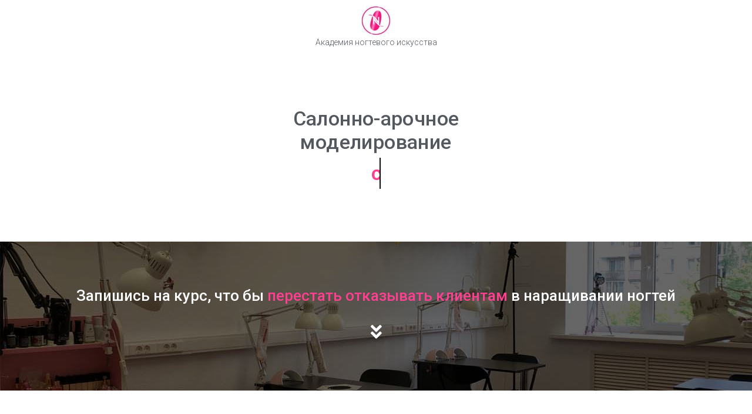

--- FILE ---
content_type: text/css
request_url: https://nailtrend.ru/wp-content/cache/min/1/wp-content/plugins/vibe-course-module/includes/css/course_template.css?ver=1741550389
body_size: 16887
content:
.filterableitems_container{margin-right:-30px!important}#title .pagetitle{padding-top:30px}.logged-out .smallimg{grid-template-columns:1fr;-ms-grid-columns:1fr}.smallimg{display:-ms-grid!important;display:grid!important;grid-template-columns:20px 1fr;-ms-grid-columns:20px 1fr}.archive.directory #buddypress .item-list-tabs{display:none}#bp-upload-ui .moxie-shim.moxie-shim-html5{z-index:999}span.text-options{display:none}.input-options.datebox-selects label{display:none}.field_error input{border-color:#F16645!important}.field_error .message.error{text-align:left;display:inline;position:relative;padding-right:60px}.field_error .message.error:after{content:"\e036";font-family:fonticon;position:absolute;right:10px;top:10px;color:rgba(0,0,0,.25);font-size:11px}.field_error .message.error:hover:after{color:#fff}#courselist{margin:30px 0}.show_hint{position:absolute;top:30px;right:30px}.question.fillblank p{display:inline;margin:0}.vibe_fillblank{min-width:180px;position:relative;display:inline-block;padding:12px 5px 10px}.vibe_fillblank:after{content:'';display:block;width:100%;height:2px;background:#444;position:absolute;left:0;bottom:-2px}span.vibe_fillblank:focus{outline:none}.hint{display:none;font-size:13px}.show_explaination,.show_hint span{font-family:'fonticon';font-size:32px;line-height:32px;color:#bbb;cursor:pointer}.show_explaination{font-size:12px;line-height:1;margin-left:5px}.show_hint.active span{font-size:24px;line-height:32px}.show_explaination:before{content:"\e05d"}.content .matchgrid_options li{list-style:none;position:relative}.matchgrid_options li{border:1px solid rgba(0,0,0,.08);padding:15px;font-size:13px;border-radius:2px}.matchgrid_options li.ui-draggable-dragging{position:relative;top:0;left:0}.explaination{display:none;padding:10px;margin:20px 0 -12px;border:1px solid rgba(0,0,0,.08);border-radius:2px;font-size:13px;background:#f6f6f6}.explaination strong{color:#4A4848;font-size:15px;margin:10px 0;display:block}.explaination span{float:none;padding:0;margin:0}.course_details li i.i_course_time{font-size:12px;line-height:16px}.widget .course_details>ul>li:first-child i.i_course_time{display:block}.show_hint span:before{content:"["}.show_explaination.active:before{content:"\e092"}.show_hint.active span:before{content:"\e036"}.submissions.show .course_students,.submissions.show .quiz_students,.submissions.show .assignment_students{display:block}.assignment_students .assignment_content{padding-top:30px}.submissions .tab-pane .quiz_students>li>.q+strong{color:#222;padding:5px;border-radius:2px;border:1px solid #f0c36d;background-color:#f9edbe}.unit_prevnext .col-md-6{text-align:center}.unit_prevnext .col-md-6+.col-md-3{text-align:right}.unit_line a.unit,.unit_line a.quiz,.unit_line a.quiz{cursor:pointer}.course_curriculum strong span{color:#bbb;float:right}h4.minmax{font-size:12px;font-weight:600;border-bottom:5px solid rgba(0,0,0,.08);padding:8px 0}h4.minmax i{color:#bbb;float:right;font-size:16px}#courselist li .course_desc{padding:10px 30px}.single .unit_prevnext{opacity:0}.unit_prevnext{padding:15px;height:55px;border:2px solid #3f4c4f;border-bottom-left-radius:2px;border-bottom-right-radius:2px;background:#313b3d;margin:20px -20px -20px;font-size:12px;text-transform:uppercase}#next_unit{float:right}#next_unit:after,#next_quiz:after{content:"\e0f6";font-family:'fonticon';float:right;margin-left:5px;margin-top:1px}#prev_unit:after,#prev_quiz:after{content:"\e172";font-family:'fonticon';float:left;margin-right:5px;margin-top:1px}.unit_prevnext a{color:#FFF;font-weight:600}@media(max-width:768px){.unit_prevnext{display:grid;grid-template-columns:1fr 1fr 1fr}#next_unit>span,#prev_unit>span,#next_quiz>span,#prev_quiz>span{display:none}}@media(max-width:460px){.question .match_playground .droppable{padding:1rem}.quiz_questions_content .question span.question_hint_content{left:0!important}.course_content_panel .unit_wrap .unit_prevnext{top:30px;bottom:auto!important;left:auto!important;right:30px;width:142px!important;border:1px solid rgba(0,0,0,.05);background:rgba(0,0,0,.8);border-radius:5px;padding:0}.course_content_panel .unit_wrap a:after{width:42px;padding:8px 0}a#mark-complete{display:block;width:42px}a#mark-complete>span{display:none}a#mark-complete:after{content:"\f192";display:block;font-family:fontawesome}a#mark-complete.disabled:after{content:"";padding:0}a#mark-complete.disabled{line-height:3}}#item-admins .instructor_course{clear:both;display:inline-block;width:100%;padding-top:10px;padding-bottom:10px;border-bottom:1px solid rgba(255,255,255,.2)}.single-course #item-admins .instructor_course:first-child{padding-top:0}.single-course #item-admins .instructor_course:last-child{border:none;padding-bottom:0}div#unit_content .page_title .instructor img{width:32px;border-radius:50%}.course_desc+ul{max-width:200px;position:absolute;right:0;top:0;background:rgba(0,0,0,.08);height:100%}#item-meta .star-rating{max-width:none;width:auto;float:left}.course_timeline li:first-child a{margin-top:15px;display:inline-block}#courselist li .course_desc+ul>li{margin:0;padding:8px 16px;background:rgba(0,0,0,.08);border-bottom:1px solid #DDD}#courselist li .course_desc+ul>li:hover{background:#DDD}#courselist li .course_desc+ul>li i{font-size:16px;margin-right:10px;float:left}.curriculum_check li{padding:6px 0;position:relative;padding-left:50px}.curriculum_check li span{display:block;position:absolute;right:0;top:12px}.curriculum_check li span:after{font-family:'fontawesome';content:"\f10c";font-size:20px;color:#EEE}.curriculum_check li span:hover:after{content:"\f058";cursor:pointer}.curriculum_check li span.done:after{content:"\f058";color:#70c989}.curriculum_check li strong{float:right;text-transform:uppercase}.course_students.loading{opacity:.2}.course_students .curriculum_check li{padding:15px 30px 15px 0}.quiz_result h3.heading{line-height:1.5}.check_user_quiz_results{cursor:pointer}#courselist li .course_desc+ul>li span{font-size:11px;text-transform:uppercase;font-weight:600}.show_side{margin-top:15px;display:none}.course_stats_user{display:inline-block;padding:20px 0;width:100%}.course_grade li{padding:8px 0;border-bottom:1px dotted rgba(0,0,0,.08)}#average,#pass,#badge,.course_quiz{width:33%;float:left;margin:30px 0;text-align:center}@media (max-width:540px){#average,#pass,#badge,.course_quiz{width:100%;text-align:center;clear:both}#average span,#pass span,#badge span,.course_quiz span{display:block}}.begin_quiz,.submit_quiz{cursor:pointer}.course_quiz h5{text-align:center;color:#bbb;font-size:12px;font-weight:600;text-transform:uppercase}#average canvas,#pass canvas,#badge canvas,.course_quiz canvas{margin:10px 0}.badge-popup{text-align:center;padding:30px;display:inline-block;border-radius:2px;background:#FFF}.course_grade li strong{color:#222;float:right}.course_grade li strong span{color:#bbb}h4.students_course{margin:0 -20px 10px;padding:10px 20px;background:rgba(0,0,0,.08)}h4.students_course strong{float:right;padding:5px 5px;background:#78c8ce;color:#FFF;line-height:1;border-radius:50%}.calculate_panel{clear:both;margin:0 -20px;padding:10px 20px;background:rgba(0,0,0,.08);text-align:right}.calculate_panel strong{float:left;text-transform:uppercase;font-size:12px;margin-top:8px}.calculate_panel i{font-size:24px;margin-left:10px;color:#78c8ce}.complete_course{text-align:center;display:block;width:100%}.complete_course canvas{display:inline-block}.course_stats_user h6{padding:10px 20px;margin:10px -20px!important;background:rgba(0,0,0,.08)}.course_stats_user h6 span{float:right;font-weight:600}.in_details{display:none;font-size:11px;margin:20px 0;text-transform:uppercase;font-weight:600}.in_details strong{float:right}#userstats{margin:30px 0;display:inline-block;width:100%}#userstats li{clear:both;display:inline-block;width:100%;padding:10px 0 15px 0;border-bottom:1px solid rgba(0,0,0,.08)}#userstats li .ajax-certificate{float:right;line-height:0;font-size:36px;color:#666;margin-right:20px}#userstats li .ajax-badge{display:inline-block;float:right}#userstats li .ajax-badge img{border-radius:50%;border:1px solid rgba(0,0,0,.08)}#userstats h4{margin:0;font-size:16px;width:50%;font-weight:600;display:inline-block;float:left}#userstats h4 span,#userstats h4+span{color:#bbb;font-size:11px;font-weight:600}#userstats li img{width:48px;float:left;margin-right:20px;border-radius:2px}#userstats li strong{float:right;font-size:12px;font-weight:600;margin:10px 30px 0 0}.pricing_course{position:relative;cursor:pointer;min-width:120px}.pricing_course .drop{display:none;position:absolute;overflow:auto;top:20px;left:0;z-index:99;width:100%;text-align:center;border-radius:4px}.pricing_course .drop label{display:block;cursor:pointer;padding:12px 0;background:#fafafa;border:1px solid rgba(0,0,0,.08);margin:0}.pricing_course .drop label+label{border-top:none}.price span.subs{font-size:11px;text-transform:uppercase;font-weight:600;color:#70c989}.course-list1{margin-left:60px;display:block;font-size:11px;text-transform:uppercase;color:#666}.course-list1 .course-star-rating{display:block;margin-top:2px}.course-list1 .course-star-rating+strong{float:left;margin-top:2px}div.course_reviews .modern-star-rating strong.course-star-rating small:before{font-size:22px}.author .instructor_stats .star-rating .bp_blank_stars:before{color:#000;font-size:25px}.author .instructor_stats .star-rating .bp_filled_stars:before{color:#000;font-size:25px}.bp_blank_stars{position:relative;display:inline-block;color:#FFCB10;overflow:hidden}.bp_filled_stars{position:absolute;top:0;color:#FFCB10;overflow:hidden;float:left;left:0}.bp_blank_stars:before{font-weight:200;content:"\f006\f006\f006\f006\f006";font-family:fontawesome;font-size:15px}.bp_filled_stars:before{font-weight:200;content:"\f005\f005\f005\f005\f005";font-family:fontawesome;font-size:15px}.course-list1 h6{font-size:1rem;text-transform:none}.course-list1 .students{clear:left}h5.credits strong{clear:both;display:inline-block}.showhide_indetails,.retake_submit{float:right;color:#bbb;font-size:24px;margin-top:10px;margin-right:10px}.widget.pricing #retake_course_submit_form{text-align:center}.widget.pricing a.link.retake_submit.tip{float:none}.widget.pricing a.link.retake_submit.tip i:before{margin-right:5px}.widget_course_list a:hover img{border-color:#78c8c9}.widget_course_list li h6{margin:0;font-size:14px}.widget_course_list li img{float:left;max-width:48px;border:2px solid rgba(0,0,0,.08);margin-right:10px;border-radius:2px}.widget_course_list li h6 span{display:block;font-size:11px;color:#bbb;font-weight:600;text-transform:uppercase}.course_instructor_widget img{max-width:48px;border-radius:50%;float:left;margin:0 15px 15px 0}.course_instructor_widget .instructor_course{clear:both}.course_instructor_widget h5{margin:10px 0;padding:10px 0;border-bottom:3px solid rgba(0,0,0,.08);font-size:14px;font-weight:600}.course_instructor_widget .tip{float:right;font-size:24px;color:#bbb}.instructor_line{clear:both;display:inline-block;width:100%;margin:20px 0;border-bottom:5px solid rgba(0,0,0,.08)}.instructor_line h3 a{float:right;font-size:13px;color:#bbb;text-transform:uppercase;font-weight:600}.instructor_line:hover a{color:#78c8c9}.instructor_line h3 i{font-size:16px;margin-left:10px}#question.quiz_submitted_fade{opacity:.2}#total_marks>strong>span{min-width:20px;background:#fafafa;display:inline-block;min-height:20px;padding:2px 5px}#set_quiz_marks{float:right;width:120px;margin:0 10px}.question_content{position:relative;margin-top:15px;padding:15px 30px 10px 0;border-top:1px solid rgba(0,0,0,.08)}.main_unit_content ul.question_options{list-style:none!important;margin-left:0!important}.question_options .checkbox>input[type=checkbox]:checked+label:after{line-height:1.4}.main_unit_content ul.check_options li{float:left;margin-right:10px;font-size:11px;text-transform:uppercase}ul.check_options{list-style:none!important;margin-left:0!important;display:inline-block;width:100%;padding:15px 0 0}.main_unit_content ul.check_options li a{cursor:pointer}.white-popup{position:relative;background:#FFF;padding:20px;width:auto;max-width:500px;margin:20px auto}.main_unit_content a.show_hint{right:0}#ajaxloader.disabled{display:none}#ajaxloader{position:absolute!important;top:50%;left:50%;display:inline-block;border-radius:50%;transform:translateZ(0);color:rgba(0,0,0,.2);margin-left:-3rem!important;font-size:5rem;width:1em;height:1em;margin:-30px auto;-webkit-animation:load6 1s linear infinite;-moz-animation:load6 1s linear infinite;-o-animation:load6 1s linear infinite;animation:load6 1s linear infinite}.course_bulk_actions{position:relative}.course_bulk_actions strong{float:left}.course_bulk_actions ul{display:inline-block;float:right}.course_bulk_actions ul li{float:left}.bulk_message,.bulk_add_students,.bulk_change_status,.bulk_assign_students,.bulk_extend_subscription_students{margin:24px 0 0;border-top:5px solid rgba(0,0,0,.08);padding-top:10px;display:none}.bulk_message .button,.bulk_add_students .button,.bulk_assign_students .button,.bulk_change_status .button,.bulk_extend_subscription_students .button{margin:10px 0}.mfp-content .heading .small_link,.mfp-content .item-list-tabs{display:none}.mfp-content .user_quiz_result,.mfp-content .quiz_result{padding:15px;background:#fff}.user_quiz_result button.mfp-close{top:30px}.mfp-content .unit_content{padding:30px!important}.bulk_add_students .select2.select2-container{width:100%!important;color:#444}#student_usernames{width:100%}.stat_num strong{clear:both;display:block;font-size:24px;line-height:24px;padding:5px 0;border-bottom:1px solid rgba(0,0,0,.08)}.stat_num strong span{float:right}.course_filters{padding:20px;background:#FFF;border-radius:2px}.course_filters .checkbox,.course_filters .radio{margin:3px 0;display:inline-block}.course_filters .checkbox label:before,.course_filters .radio label:before{float:left}.course_filters .checkbox label:after{left:3px;top:-1px}.course_filters h4{padding-bottom:8px;font-weight:600;margin-bottom:8px;margin-top:0;border-bottom:2px solid rgba(0,0,0,.08);font-size:16px;text-transform:uppercase}.course_filters ul+h4{margin-top:10px}.widget .course_filters ul.date_filter li{padding:0}.widget .course_filters ul.date_filter li input[type="text"]{margin:0}.widget .course_filters ul.date_filter li input[type="text"]:first-child{margin-bottom:5px}.widget .course_filters ul li .widget .course_filters ul li input{float:right}#submit_filters,.course_filters label{cursor:pointer;font-weight:400}.sub_categories{display:none}.category_filter li>.sub_categories{padding-left:10px;border-left:2px solid rgba(0,0,0,.08)}.category_filter>li>span{float:right}.category_filter>li>span:before{content:"\e05d";font-family:'fonticon';font-size:8px;margin:0 5px;color:#bbb}.category_filter>li>span.active:before{content:"\e092"}#active_filters{margin-bottom:10px;display:inline-block;width:100%}#active_filters li:first-child{margin-left:20px;padding-top:6px}#active_filters li.all-filter-clear{float:right;cursor:pointer;padding:8px 20px 0 15px;font-size:12px;font-weight:400}#active_filters li{float:left;color:rgba(0,0,0,.6);margin-right:10px;position:relative;margin-bottom:10px}#active_filters li span{font-weight:600;font-size:11px;padding:8px 25px 8px 10px;border:1px solid rgba(0,0,0,.08);background:rgba(255,255,255,.8);border-radius:2px;position:relative;color:rgba(0,0,0,.6);cursor:pointer;text-transform:uppercase;display:inline-block}#active_filters li span:after{content:"\e1bf";font-family:'fonticon';position:absolute;right:5px;top:8px;font-size:11px;color:rgba(0,0,0,.3)}#active_filters li.all-filter-clear:before{content:"\e1bf";font-family:'fonticon';position:absolute;left:0;top:9px;font-size:11px;color:rgba(0,0,0,.3)}#applications ul li{display:inline-block;width:100%;padding:8px 0;border-bottom:1px dotted #EEE}#applications ul li img{border-radius:50%}#applications ul li span.approve,#applications ul li span.reject{float:right;margin-left:10px;font-size:11px;color:#bbb;cursor:pointer;text-transform:uppercase;text-align:center}#applications ul li span.approve:before,#applications ul li span.reject:before{display:block;font-size:24px;color:#bbb;content:"\f10c";line-height:1;font-family:'fontawesome'}#applications ul li span.approve.loading:before,#applications ul li span.reject.loading:before{content:"\f110"}#applications ul li span.approve.active,#applications ul li span.approve:hover{color:#70c989}#applications ul li span.approve:hover:before,#applications ul li span.approve.active:before{content:"\f05d";color:#70c989}#applications ul li span.reject.active,#applications ul li span.reject:hover{color:#fa7252}#applications ul li span.reject:hover:before,#applications ul li span.reject.active:before{content:"\f05c";color:#fa7252}.enable_comments .main_unit_content{padding-right:30px}.enable_comments .main_unit_content.stop_notes{padding-right:0}.main_unit_content p{position:relative}.unit_content p span.side_comment{position:absolute;top:0;right:-30px;padding:3px 6px;background:rgba(0,0,0,.08);border-radius:2px;font-size:12px;line-height:1;cursor:pointer}.unit_content p span.side_comment:after{content:'';border:6px solid;border-color:rgba(0,0,0,.08)transparent transparent rgba(0,0,0,.08);position:absolute;top:15px;right:0}.unit_content p span.side_comment:hover,.unit_content p span.side_comment.active{background-color:#78c8c9;color:#FFF}.heading a.post-edit-link,.heading .vc_inline-link{font-size:11px;color:#bbb;font-weight:600;margin-left:5px}.unit_wrap{overflow:hidden}.unit_content p span.side_comment:hover:after,.unit_content p span.side_comment.active:after{border-color:#78c8c9 transparent transparent #78c8c9}.instructor_reply_unit_comment.call{opacity:.4}.unit_content{overflow:hidden}.unit_content,.main_unit_content{height:auto;display:inline-block;width:100%}.unit_wrap{position:relative}.main_unit_content{z-index:99;width:100%;height:auto;display:inline-block}.main_unit_content{position:relative;left:0;width:100%;display:block;-webkit-transition:-webkit-transform 0.5s;transition:transform 0.5s}.main_unit_content::after{position:absolute;top:0;right:0;width:0;height:0;content:'';opacity:0;over-y:hidden;-webkit-transition:opacity 0.5s,width 0.1s 0.5s,height 0.1s 0.5s;transition:opacity 0.5s,width 0.1s 0.5s,height 0.1s 0.5s}.open .main_unit_content::after{width:100%;height:100%;opacity:1;-webkit-transition:opacity 0.5s;transition:opacity 0.5s}.open .main_unit_content{-webkit-transform:translate3d(-240px,0,0);transform:translate3d(-240px,0,0)}.side_comments{z-index:1}.side_comments{position:absolute;top:80px;right:10px;font-size:12px;z-index:100;visibility:hidden;width:220px;height:auto;opacity:.1;background:transparent;-webkit-transition:all 0.5s;transition:all 0.5s;-webkit-transform:translate3d(240px,0,0);transform:translate3d(240px,0,0)}.unit_content.open~.side_comments{visibility:visible;-webkit-transition:-webkit-transform 0.5s;transition:transform 0.5s;overflow-y:auto;overflow-x:hidden;opacity:1;-webkit-transform:translate3d(0,0,0);transform:translate3d(0,0,0)}.side_comments.scroll{overflow-y:scroll!important;max-height:100%}.side_comments::after{display:none}.side_comments,.side_comments p,.side_comments a.comment_author{font-size:13px}.side_comments>ul{position:relative}.side_comments>ul>li{padding:10px 0;display:inline-block;width:100%;border-bottom:1px solid rgba(0,0,0,.08)}#all_comments_link{font-size:11px;border-bottom:1px solid rgba(0,0,0,.08);width:100%;display:block;text-align:right}.side_comments ul.actions{display:inline-block;padding:0;width:100%;margin:0 0 0 42px}.side_comments ul.actions li{float:left;margin-right:10px}#notes_discussions .actions a,.side_comments a{color:#bbb}#notes_discussions .actions a:hover,#notes_discussions .actions a.reply_unit_comment.meta_info,.side_comments ul.actions li a:hover,.side_comments a.reply_unit_comment.meta_info{color:#78c8c9}.side_comments .add-comment{color:#B3B3B1;font-size:14px;line-height:22px;font-weight:300;padding:0 8px;letter-spacing:.05em;text-decoration:none;padding-top:10px;display:inline-block;cursor:pointer}.side_comments .add-comment.deactive{display:none}.side_comments .comment-form{display:none}.side_comments .comment-form.active{display:block}.side_comments .add-comment:before{content:"+";border:2px solid #DEDEDC;border-radius:100px;width:23px;height:23px;color:#DEDEDC;display:block;text-align:center;font-size:16px;font-weight:400;line-height:18px;float:left;margin-right:15px;letter-spacing:0;-webkit-box-sizing:border-box;-moz-box-sizing:border-box;box-sizing:border-box}.side_comments li img,.comment-form img{max-width:32px;border-radius:50%;margin:10px 10px 10px 0;float:left}.side_comments .unit_comment_content,.side_comments .comment-form article.live-edit{margin-left:42px}.new_side_comment p{margin:0}.side_comments li a,.comment-form span{text-transform:uppercase;font-weight:600}.side_comments li a.unit_comment_author,.comment-form span{padding-top:10px;font-size:11px;display:inline-block}.new_side_comment>ul{padding-left:10px;list-style:disc outside none}.unit_content ol.commentlist li>ul.children,.unit_content ol.commentlist li+ul.children{margin-left:64px}.main_unit_content ol{list-style:decimal!important;padding-left:20px}.quiz_title{padding-bottom:10px;border-bottom:1px solid rgba(0,0,0,.08);margin-bottom:20px}.quiz_title .quiz_meta{max-width:72px;float:right}.quiz_title .quiz_meta .progress{clear:both;display:none;margin:0;width:72px;padding:0}.quiz_title .quiz_meta.show_progress .progress{display:inline-block}.quiz_title .progress .bar{padding:2px}.inquiz_timer{width:72px;position:relative;float:right}.inquiz_timer:after{content:'';background:transparent;position:absolute;top:0;left:0;width:100%;height:100%;z-index:99}.quiz_meta i{font-size:11px;text-align:center;width:72px;display:none}.quiz_meta.show_progress i{display:block}.inquiz_timer span.countdown{top:26px;color:#444;font-size:16px;text-align:center}.inquiz_timeline{display:inline-block;float:right}.inquiz_timeline ul li{float:left}.quiz_title .inquiz_timeline ul{width:auto}.in_question{margin-top:30px;border-top:5px solid rgba(0,0,0,.08)}.main_unit_content>.in_question::nth-child(1){margin:0;border:none}.in_question .question{position:relative;padding:30px 0 10px}.in_question .question_options{margin-left:0!important;list-style:none!important}.question_options .radio>label:before{float:left;margin-top:2px}.question_options .checkbox>label:before{float:left;margin-top:2px}.question_options .checkbox>label:after{top:1px}.in_question .question.fillblank p{display:inline;line-height:0}.in_question .question.fillblank article.live-edit{min-width:160px;border-bottom:1px solid;line-height:1.5em;display:inline-block}.in_question .marks{float:right;margin-top:20px}.in_question .show_hint{top:50px;right:0;z-index:99}.question_options.match li{list-style:none;position:relative}.question .matchgrid_options ul{list-style:none!important;margin:0!important}.question_options.match li{clear:both;display:inline-block;background:#FFF;border:1px solid rgba(0,0,0,.08);margin:15px;padding:5px 15px 5px 35px;position:relative;border-radius:2px}.question_options.match li label>span{color:#bbb;font-family:'fonticon';font-size:16px;position:absolute;left:10px;top:5px}.question_options.match li label>span:before{content:"\e0e0"}.question_options.sort li{padding:5px 10px;border:1px solid rgba(0,0,0,.08);cursor:move}.matchgrid_options li.ui-draggable-dragging{position:relative;top:0;left:0}.in_quiz .pagination{border-top:1px solid rgba(0,0,0,.08);border-radius:0;padding:20px 0 0;margin-bottom:0;display:inline-block;width:100%}.in_quiz .pagination label{float:right}.in_quiz .pagination ul li{float:left}.in_quiz .pagination ul li a{cursor:pointer}.in_quiz .pagination ul{float:right;display:inline-block;list-style:none!important}.course_instructor_widget .instructor_meta{display:none!important}.single_text{display:inline-block;width:100%;margin-bottom:40px}#retakes9999{display:none}h3.assignment_heading{clear:both;padding:10px 0;font-size:16px;display:inline-block;width:100%}h3.assignment_heading.heading>strong{display:inline-block;font-size:12px}h3.assignment_heading.heading>strong>span{float:left;margin-left:10px}.course_review{background:rgba(0,0,0,.05);padding:20px;border-radius:2px}.course_review h4,.list_course_review h4{font-size:20px;font-weight:600;margin-top:0}.course_review h5{font-size:16px;margin-bottom:0}.course_review h5 span{display:block;font-size:14px}.course_review .review_author{display:inline-block;width:100%;padding:10px 0 0}.flexslider .slides .review_author img,.widget_reviews_list li .course_review img,.widget_reviews_list li img{max-width:48px;margin:10px 5px 0 0;float:left;border-radius:50%}.list_course_review{margin-left:60px}.ui-datepicker{height:auto;margin:5px auto 0;border:2px solid #444;font-size:11px;border-radius:2px;background:#FFF}.ui-datepicker a{text-decoration:none}.ui-datepicker table{width:100%}.ui-datepicker-header{background:#444;color:#e0e0e0;font-weight:700;line-height:30px;border-width:1px 0 0 0;border-style:solid;border-color:#111}.ui-datepicker-title{text-align:center;font-weight:600;font-size:12px;color:#FFF}.ui-datepicker-prev,.ui-datepicker-next{display:inline-block;width:30px;height:30px;text-align:center;cursor:pointer;background-repeat:no-repeat;line-height:600%;overflow:hidden;font-family:'dashicons';position:relative}.ui-datepicker-prev{float:left;background-position:center -30px}.ui-datepicker-prev:before{content:"\f341";color:#FFF;font-size:20px;position:absolute;margin-top:-20px;left:0}.ui-datepicker-next{float:right;background-position:center 0}.ui-datepicker-next:before{content:"\f345";color:#FFF;font-size:20px;position:absolute;margin-top:-20px;right:0}.ui-datepicker thead{background-color:rgba(0,0,0,.08);border-bottom:1px solid rgba(0,0,0,.08)}.ui-datepicker th{text-transform:uppercase;font-size:11px;text-align:center;padding:5px 0;color:#444}.ui-datepicker tbody td{padding:0}.ui-datepicker tbody td:last-child{border-right:0}.ui-datepicker tbody tr{border-bottom:1px solid rgba(0,0,0,.08)}.ui-datepicker tbody tr:last-child{border-bottom:0}.ui-datepicker td span,.ui-datepicker td a{display:inline-block;font-weight:700;text-align:center;width:28px;height:28px;line-height:28px;color:#666}.ui-datepicker-calendar .ui-state-default{border-right:1px solid rgba(0,0,0,.08);font-weight:400}.ui-datepicker-calendar .ui-state-hover{background:#f7f7f7}.ui-datepicker-calendar .ui-state-active{background:#70C989;color:#FFF;font-weight:600;position:relative}.ui-datepicker-unselectable .ui-state-default{background:#f4f4f4;color:#b4b3b3}.ui-datepicker-calendar td:first-child .ui-state-active{width:29px;margin-left:0}.ui-datepicker-calendar td:last-child .ui-state-active{width:29px;margin-right:0}.ui-datepicker-calendar tr:last-child .ui-state-active{height:29px;margin-bottom:0}#buddypress .course_essentials .instructor_course img{height:auto}.wp-playlist-tracks+.wp-playlist-tracks{display:none}@media(max-width:992px){.unit_prevnext{height:auto!important}.unit_prevnext .col-md-6,.unit_prevnext .col-md-3,.unit_prevnext .col-md-6+.col-md-3{text-align:center;padding:5px 0}#next_unit{float:none!important}}@media(max-width:768px){section#certificate.certificate_generated{width:90%}}@media print{a[href]:after{content:none!important}.quiz_result a{display:none!important}}.action .batch_course img{width:48px;height:48px;overflow:hidden;display:block;float:left;margin:6px 3px;border-radius:2px}.mfp-content .back_to_course{display:none}@media print{.certificate_print i{display:none}}#fullbody_mask{position:fixed;left:0;top:0;width:100%;height:100%;display:block;z-index:9999}.unit-comment-body.unapproved{padding:15px;background:rgba(0,0,0,.05)}#question.correct,#question.incorrect,.in_question.correct,.in_question.incorrect{min-height:180px;position:relative;overflow:hidden}.quiz_bar{z-index:99}.check_question_answer+.quiz_bar{position:relative!important;display:inline-block}.check_question_answer{position:relative;cursor:pointer}.quiz_timeline li.incorrect span{background:#ef614d!important;color:#fff}.quiz_timeline li.incorrect>span:before{content:"\e036"!important;font-family:fonticon;color:#FFF;font-size:10px;line-height:1;position:absolute;top:2px;left:2px}.quiz_timeline li.correct span{background:#75b733!important;color:#fff}.question_wrapper span:before{font-family:fonticon;top:18px;left:18px;content:"\e038";color:#FFF;font-size:30px;line-height:1;position:absolute}.question_wrapper .incorrect>span:before{content:"\e036"}.question_wrapper .incorrect>span{background:#ef614d}.question_wrapper .correct,.question_wrapper .incorrect{display:inline-block;margin-top:15px;padding:10px}.question_wrapper span{position:relative;width:64px;height:64px;float:left;border-radius:50%;background:#75b733;display:block;padding:30px;transform:scale(15);transition:all 200ms ease-in-out}.question_wrapper .correct>span:before{font-family:fonticon;top:18px;left:18px;content:"\e038";color:#FFF;font-size:30px;line-height:1;position:absolute}.question_wrapper strong{font-size:48px;line-height:64px;margin:0 10px;font-weight:600;color:#75b733}.question_wrapper .incorrect>strong{color:#ef614d}.question_wrapper.loaded .correct>span,.question_wrapper.loaded .incorrect>span{transform:scale(1)}.question_wrapper .result{transition:all 200ms ease-in}#question.check_answer_loaded+.question_wrapper.loaded .result,.in_question.check_answer_loaded .question_wrapper.loaded .result{transform:translateX(40%)}#question.check_answer_loaded+.question_wrapper.loaded .result>div,.in_question.check_answer_loaded .question_wrapper.loaded .result>div{background:rgba(255,255,255,.8);border-radius:5px}.checked_answer{margin-bottom:20px;padding:12px 24px;color:rgba(0,0,0,.8);border:1px solid #f0c36d;background-color:#f9edbe;border-radius:2px}.checked_answer.correct{background:#d8eec2;border-color:#75b733}.submit_inquiz+.save_quiz_progress{margin-left:10px;padding-left:10px;border-left:2px solid}.save_quiz_progress{cursor:pointer}.save_quiz_progress.loading,.submit_quiz_progress{background:none;border:none}.save_quiz_progress,.submit_quiz_progress{position:relative;display:inline-block;max-width:300px;margin:0 auto}.submit_quiz_progress{display:block}.submit_quiz_progress .save_progress_wrap{position:absolute;width:120px;bottom:-90px;left:50%;margin-left:-28px}.save_quiz_progress.disabled,.save_quiz_progress.loading,.submit_quiz_progress{cursor:default}.save_quiz_progress .save_progress_label{position:relative;display:block}.save_quiz_progress .save_progress_label::before,.save_quiz_progress .save_progress_label::after{position:absolute;right:-15px;font-family:'fontawesome';opacity:0;transition:opacity 0.3s 0.3s}.save_quiz_progress .save_progress_label::before{content:"\f00c"}.save_quiz_progress.done .save_progress_label::before{opacity:1}.save_quiz_progress.loading .save_progress_wrap,.submit_quiz_progress .save_progress_wrap{display:block;-webkit-transition:-webkit-transform 0.2s;transition:transform 0.2s;-webkit-transform-style:preserve-3d;transform-style:preserve-3d;-webkit-transform:rotateX(90deg) translateZ(10px);transform:rotateX(90deg) translateZ(10px)}.save_quiz_progress .save_progress_bar,.submit_quiz_progress .save_progress_bar{position:absolute;border-radius:10px;top:100%;left:0;width:100%;height:20px;background:rgba(0,0,0,.1);-webkit-transform:rotateX(-90deg);transform:rotateX(-90deg);-webkit-transform-origin:50% 0%;transform-origin:50% 0%;-webkit-backface-visibility:hidden;backface-visibility:hidden}.submit_quiz_progress .save_progress_inner,.save_quiz_progress .save_progress_inner{position:absolute;background:#009dd8;left:0;top:0;width:0;height:100%;border-radius:10px;-webkit-transition:width 0.3s,opacity 0.3s;transition:width 0.3s,opacity 0.3s}.tour-backdrop{background-color:rgba(0,0,0,.3)}.tour-step-backdrop{padding:15px!important;background:#FFF;color:#000!important;z-index:9999!important;border-radius:5px}.popover .closepop:before{content:"\f00d";font-family:FontAwesome;color:#FFF}.popover .closepop{cursor:pointer;opacity:1;text-shadow:inherit;right:5px;font-size:15px;font-weight:100;position:absolute;top:5px}.disable_wplms_tour_popup .popover{display:none!important}.disable_wplms_tour_popup div[class^=tour]{display:none!important}.generate_course_tour{margin:24px 0 0;border-top:5px solid rgba(0,0,0,.08);padding-top:10px;display:none}.mejs-fullscreen .course_content_panel .unit_wrap .unit_prevnext,.mejs-fullscreen #hideshow_course_pursue_panel{z-index:1!important}.page-template-start .data_stats[data-type="quiz"]{top:100px}.single-course .certificate_generated .extra_buttons{display:inline-block!important}.quiz_remarks_in_result{padding:20px;margin:20px 0;border:1px solid rgba(0,0,0,.1);border-radius:5px}#message-thread .message-content iframe.wp-embedded-content{position:relative!important}a#load_more_cpt_user_results.loading:before{content:'...'}.c6 .course_header5_sideblock div#item-header-avatar img{width:100%}.c7 .course_header5_sideblock div#item-header-avatar img{width:100%}.instructor_course{display:-ms-grid!important;-ms-grid-columns:32px 1fr}.instructor_course ul.instructor_meta{display:grid;grid-template-columns:1fr 1fr}.block.course8 .block_content .block_title{border-bottom:none!important}.block.course8 .more{text-align:center;position:relative;z-index:2}.block.course8 .more_btn{color:rgb(255,255,255);border-radius:20px;padding:5px 10px}.block.course8 .more:after{content:'';position:absolute;left:0;top:50%;width:100%;height:1px;background:rgba(0,0,0,.4);z-index:-1}.block.course8 .block_content .cat_btn{position:relative;font-size:12px;padding:5px 10px 5px 25px;border-radius:18px;color:rgb(255,255,255);margin:0 2px 0 0}.block.course8 .block_content .cat_btn:before{content:"\f02b";font-family:'fontawesome';position:absolute;left:10px;top:4px}.blog_card.block{display:-webkit-box;display:-ms-flexbox;display:flex;height:256px;border-radius:8px;-webkit-box-shadow:0 7px 31px 0 rgba(0,0,0,.12);box-shadow:0 7px 31px 0 rgba(0,0,0,.12);background-color:#fff}.blog_card .block_media{width:35%}.blog_card .block_media img{height:100%;object-fit:cover}.blog_card .block_content{padding:30px 42px;-webkit-box-flex:1;-ms-flex:1;flex:1;position:relative;width:65%}.blog_card .block_title a{font-size:20px;font-weight:600;color:#5a5a5a;text-decoration:none;text-transform:capitalize}.blog_card .block_desc{margin-top:12px;font-size:16px;color:#475465;line-height:1.5}.member_block5{position:relative;-webkit-box-orient:vertical;-ms-flex-direction:column;flex-direction:column;-webkit-box-pack:justify;-ms-flex-pack:justify;justify-content:space-between;-webkit-box-align:center;-ms-flex-align:center;align-items:center;border-radius:6px;width:240px!important;height:140px;padding:15px;margin-right:54px;margin-top:60px;margin-bottom:12px;background-color:#fff;-webkit-box-shadow:2px 4px 8px 0 rgba(46,61,73,.11);box-shadow:2px 4px 8px 0 rgba(46,61,73,.11)}.member_block5 .member_avatar{position:relative;left:50%;transform:translate(-50%,0);background-color:#fff;border-radius:50%;overflow:hidden;width:75px;height:75px;margin-top:-48px;margin-bottom:12px}.member_block5 .member_avatar img{border-radius:50%;width:100%}.member_block5 .member_info{text-align:center}.member_block5 .member_info a{font-size:14px;color:#101010;font-weight:400;margin-bottom:12px;text-decoration:none;text-align:center;text-transform:capitalize}.member_block5 .member_info ul.socialicons{float:none}#title.light a.link.retake_submit.tip i{color:#444444!important;display:inline-block}#title.light a.link.retake_submit.tip{color:#444444!important}.course_curriculum tr.course_section.sub_section{margin-left:30px;width:calc(100% - 30px)!important;display:table}.rtl .course_curriculum tr.course_section.sub_section{margin-right:30px;margin-left:0}.course_curriculum tr.course_lesson.sub_unit{width:calc(100% - 30px)!important;border:none;box-shadow:0 0 1px;transform:translate(30px) scale(.97,1);transform-origin:left}.rtl .course_curriculum tr.course_lesson.sub_unit{transform:translate(-30px) scale(.97,1);transform-origin:right}.course_curriculum.accordion .course_section.sub_section.sub_show>td:after{content:"\f068"}.course_curriculum.accordion .course_section.sub_section>td:after{content:"\f067"}.course_curriculum.accordion tr.course_section.sub_section{display:none}.course_curriculum.accordion tr.course_section.sub_section.show{display:table}.course_curriculum:not(.accordion) tr.course_section.sub_section td{padding-left:30px;width:auto}.rtl .course_curriculum:not(.accordion) tr.course_section.sub_section td{padding-left:0;padding-right:30px;width:auto}.course_curriculum:not(.accordion) tr.course_section.sub_section{display:table-row}.course_timeline li.section.sub_section,.course_timeline li.unit_line.sub_unit{margin-left:30px;width:calc(100% - 30px)!important}.rtl .course_timeline li.section.sub_section,.rtl .course_timeline li.unit_line.sub_unit{margin-left:0;margin-right:0;width:calc(100% - 30px)!important}.course_timeline.accordion li.section.sub_section{display:none}.course_timeline.accordion li.section.sub_section.show{display:initial}.course_timeline.accordion .section.sub_section.sub_show:after{content:"\f068"}.course_timeline.accordion .section.sub_section:after{content:"\f067"}.quiztimer{color:#fff;display:grid;justify-items:center;align-items:center}.quiztimer .timer_amount,.quiztimer .timer_unit{color:#fff;line-height:1em}.quiztimer .timer_amount{font-size:1em}.quiztimer .timer_unit{font-size:.3em}.quiztimer .timer_amount span{margin:0 5px}.timer_amount,.timer_unit{display:grid;grid-template-columns:repeat(auto-fit,minmax(50px,1fr));-ms-grid-columns:repeat(auto-fit,minmax(50px,1fr));display:-ms-grid;justify-items:center}.timer_amount span:nth-child(n+4),.timer_unit span:nth-child(n+4){display:none}.fillblank_area{clear:none;display:inline-block}span.select_question_content{display:inline-block}.question_content select{margin:0 5px}.droppable>div{border:1px solid rgba(0,0,0,.08);padding:1rem}.droppable.active{overflow-y:scroll}.question .droppable,.match_options{touch-action:none}.droppable>div+div{border-top:none}.droppable .dragging{border:1px solid #f5d01a;box-shadow:0 0 6px #efc600}.quiz_questions_content .question .marks{float:right;margin-top:30px}.question .question_option p{display:inline-block}.match_playground{display:grid;grid-template-columns:1fr 1fr;justify-content:center;align-items:stretch;grid-gap:1rem;margin:1rem 0}.match_playground .droppable{border:1px solid rgba(0,0,0,.2)}.match_playground .match_options .match_option{border:1px solid rgba(0,0,0,.08);padding:2rem}.quiz_questions_content .question_content{padding-top:1rem}.match_playground .droppable>div{border-top:1px solid rgba(0,0,0,.1)}.match_playground .match_option{background:rgba(185,185,185,.1)}.match_playground .match_options .match_option .children>div{border:1px solid rgba(0,0,0,.08);padding:1rem;background:#fff}.quiz_questions_content .question{position:relative}.question_wrapper.loaded .result{transform:translateX(40%)}.quiz_questions_content .question .question_hint{float:right;cursor:pointer;z-index:99;position:relative;margin-top:22px;margin-right:5px}.quiz_questions_content .question span.question_hint:before{content:"\f29c";font-family:fontawesome;font-size:22px}.quiz_questions_content .question span.question_hint.show:before{content:"\f05c"}.quiz_questions_content .question:first-child .question_content{border-top:none}.quiz_questions_content .question span.question_hint_content{position:absolute;bottom:0;left:30px;padding:1.5rem;border-radius:3px;box-shadow:1px 5px 20px rgba(0,0,0,.3);z-index:101;transform:scale(0);transition:0.2s all}.quiz_questions_content .question span.question_hint_content.show{transform:scale(1)}div.sort_options{touch-action:none}.fillblank_area input{border:none;border-bottom:2px solid rgba(0,0,0,.2)}.quiz_questions_content.col-md-9 .quiz_bar{display:block;margin:30px 0;position:relative}.single-quiz #wplms-quiz .question{padding:30px}.single-quiz .question .question_content:first-child{border-top:none}.quiz_questions li>strong{display:block;margin:5px 0}.quiz_questions_content{margin-bottom:30px}.filterableitems_container{margin-right:-30px!important}#title .pagetitle{padding-top:30px}.logged-out .smallimg{grid-template-columns:1fr;-ms-grid-columns:1fr}.smallimg{display:-ms-grid!important;display:grid!important;grid-template-columns:20px 1fr;-ms-grid-columns:20px 1fr}.archive.directory #buddypress .item-list-tabs{display:none}#bp-upload-ui .moxie-shim.moxie-shim-html5{z-index:999}span.text-options{display:none}.input-options.datebox-selects label{display:none}.field_error input{border-color:#F16645!important}.field_error .message.error{text-align:left;display:inline;position:relative;padding-right:60px}.field_error .message.error:after{content:"\e036";font-family:fonticon;position:absolute;right:10px;top:10px;color:rgba(0,0,0,.25);font-size:11px}.field_error .message.error:hover:after{color:#fff}#courselist{margin:30px 0}.show_hint{position:absolute;top:30px;right:30px}.question.fillblank p{display:inline;margin:0}.vibe_fillblank{min-width:180px;position:relative;display:inline-block;padding:12px 5px 10px}.vibe_fillblank:after{content:'';display:block;width:100%;height:2px;background:#444;position:absolute;left:0;bottom:-2px}span.vibe_fillblank:focus{outline:none}.hint{display:none;font-size:13px}.show_explaination,.show_hint span{font-family:'fonticon';font-size:32px;line-height:32px;color:#bbb;cursor:pointer}.show_explaination{font-size:12px;line-height:1;margin-left:5px}.show_hint.active span{font-size:24px;line-height:32px}.show_explaination:before{content:"\e05d"}.content .matchgrid_options li{list-style:none;position:relative}.matchgrid_options li{border:1px solid rgba(0,0,0,.08);padding:15px;font-size:13px;border-radius:2px}.matchgrid_options li.ui-draggable-dragging{position:relative;top:0;left:0}.explaination{display:none;padding:10px;margin:20px 0 -12px;border:1px solid rgba(0,0,0,.08);border-radius:2px;font-size:13px;background:#f6f6f6}.explaination strong{color:#4A4848;font-size:15px;margin:10px 0;display:block}.explaination span{float:none;padding:0;margin:0}.course_details li i.i_course_time{font-size:12px;line-height:16px}.widget .course_details>ul>li:first-child i.i_course_time{display:block}.show_hint span:before{content:"["}.show_explaination.active:before{content:"\e092"}.show_hint.active span:before{content:"\e036"}.submissions.show .course_students,.submissions.show .quiz_students,.submissions.show .assignment_students{display:block}.assignment_students .assignment_content{padding-top:30px}.submissions .tab-pane .quiz_students>li>.q+strong{color:#222;padding:5px;border-radius:2px;border:1px solid #f0c36d;background-color:#f9edbe}.unit_prevnext .col-md-6{text-align:center}.unit_prevnext .col-md-6+.col-md-3{text-align:right}.unit_line a.unit,.unit_line a.quiz,.unit_line a.quiz{cursor:pointer}.course_curriculum strong span{color:#bbb;float:right}h4.minmax{font-size:12px;font-weight:600;border-bottom:5px solid rgba(0,0,0,.08);padding:8px 0}h4.minmax i{color:#bbb;float:right;font-size:16px}#courselist li .course_desc{padding:10px 30px}.single .unit_prevnext{opacity:0}.unit_prevnext{padding:15px;height:55px;border:2px solid #3f4c4f;border-bottom-left-radius:2px;border-bottom-right-radius:2px;background:#313b3d;margin:20px -20px -20px;font-size:12px;text-transform:uppercase}#next_unit{float:right}#next_unit:after,#next_quiz:after{content:"\e0f6";font-family:'fonticon';float:right;margin-left:5px;margin-top:1px}#prev_unit:after,#prev_quiz:after{content:"\e172";font-family:'fonticon';float:left;margin-right:5px;margin-top:1px}.unit_prevnext a{color:#FFF;font-weight:600}@media(max-width:768px){.unit_prevnext{display:grid;grid-template-columns:1fr 1fr 1fr}#next_unit>span,#prev_unit>span,#next_quiz>span,#prev_quiz>span{display:none}.question .question_wrapper.loaded .result{transform:translateX(35%)}}@media(max-width:460px){.course_content_panel .unit_wrap .unit_prevnext{top:30px;bottom:auto!important;left:auto!important;right:30px;width:142px!important;border:1px solid rgba(0,0,0,.05);background:rgba(0,0,0,.8);padding:0}.course_content_panel .unit_wrap a:after{width:42px;padding:8px 0}a#mark-complete{display:block;width:42px}a#mark-complete>span{display:none}a#mark-complete:after{content:"\f192";display:block;font-family:fontawesome}a#mark-complete.disabled:after{content:"";padding:0}a#mark-complete.disabled{line-height:3}}#item-admins .instructor_course{clear:both;display:inline-block;width:100%;padding-top:10px;padding-bottom:10px;border-bottom:1px solid rgba(255,255,255,.2)}.single-course #item-admins .instructor_course:first-child{padding-top:0}.single-course #item-admins .instructor_course:last-child{border:none;padding-bottom:0}div#unit_content .page_title .instructor img{width:32px;border-radius:50%}.course_desc+ul{max-width:200px;position:absolute;right:0;top:0;background:rgba(0,0,0,.08);height:100%}#item-meta .star-rating{max-width:none;width:auto;float:left}.course_timeline li:first-child a{margin-top:15px;display:inline-block}#courselist li .course_desc+ul>li{margin:0;padding:8px 16px;background:rgba(0,0,0,.08);border-bottom:1px solid #DDD}#courselist li .course_desc+ul>li:hover{background:#DDD}#courselist li .course_desc+ul>li i{font-size:16px;margin-right:10px;float:left}.curriculum_check li{padding:6px 0;position:relative;padding-left:50px}.curriculum_check li span{display:block;position:absolute;right:0;top:12px}.curriculum_check li span:after{font-family:'fontawesome';content:"\f10c";font-size:20px;color:#EEE}.curriculum_check li span:hover:after{content:"\f058";cursor:pointer}.curriculum_check li span.done:after{content:"\f058";color:#70c989}.curriculum_check li strong{float:right;text-transform:uppercase}.course_students.loading{opacity:.2}.course_students .curriculum_check li{padding:15px 30px 15px 0}.quiz_result h3.heading{line-height:1.5}.check_user_quiz_results{cursor:pointer}#courselist li .course_desc+ul>li span{font-size:11px;text-transform:uppercase;font-weight:600}.show_side{margin-top:15px;display:none}.course_stats_user{display:inline-block;padding:20px 0;width:100%}.course_grade li{padding:8px 0;border-bottom:1px dotted rgba(0,0,0,.08)}#average,#pass,#badge,.course_quiz{width:33%;float:left;margin:30px 0;text-align:center}@media (max-width:540px){#average,#pass,#badge,.course_quiz{width:100%;text-align:center;clear:both}#average span,#pass span,#badge span,.course_quiz span{display:block}}.begin_quiz,.submit_quiz{cursor:pointer}.course_quiz h5{text-align:center;color:#bbb;font-size:12px;font-weight:600;text-transform:uppercase}#average canvas,#pass canvas,#badge canvas,.course_quiz canvas{margin:10px 0}.badge-popup{text-align:center;padding:30px;display:inline-block;border-radius:2px;background:#FFF}.course_grade li strong{color:#222;float:right}.course_grade li strong span{color:#bbb}h4.students_course{margin:0 -20px 10px;padding:10px 20px;background:rgba(0,0,0,.08)}h4.students_course strong{float:right;padding:5px 5px;background:#78c8ce;color:#FFF;line-height:1;border-radius:50%}.calculate_panel{clear:both;margin:0 -20px;padding:10px 20px;background:rgba(0,0,0,.08);text-align:right}.calculate_panel strong{float:left;text-transform:uppercase;font-size:12px;margin-top:8px}.calculate_panel i{font-size:24px;margin-left:10px;color:#78c8ce}.complete_course{text-align:center;display:block;width:100%}.complete_course canvas{display:inline-block}.course_stats_user h6{padding:10px 20px;margin:10px -20px!important;background:rgba(0,0,0,.08)}.course_stats_user h6 span{float:right;font-weight:600}.in_details{display:none;font-size:11px;margin:20px 0;text-transform:uppercase;font-weight:600}.in_details strong{float:right}#userstats{margin:30px 0;display:inline-block;width:100%}#userstats li{clear:both;display:inline-block;width:100%;padding:10px 0 15px 0;border-bottom:1px solid rgba(0,0,0,.08)}#userstats li .ajax-certificate{float:right;line-height:0;font-size:36px;color:#666;margin-right:20px}#userstats li .ajax-badge{display:inline-block;float:right}#userstats li .ajax-badge img{border-radius:50%;border:1px solid rgba(0,0,0,.08)}#userstats h4{margin:0;font-size:16px;width:50%;font-weight:600;display:inline-block;float:left}#userstats h4 span,#userstats h4+span{color:#bbb;font-size:11px;font-weight:600}#userstats li img{width:48px;float:left;margin-right:20px;border-radius:2px}#userstats li strong{float:right;font-size:12px;font-weight:600;margin:10px 30px 0 0}.pricing_course{position:relative;cursor:pointer;min-width:120px}.pricing_course .drop{display:none;position:absolute;overflow:auto;top:20px;left:0;z-index:99;width:100%;text-align:center;border-radius:4px}.pricing_course .drop label{display:block;cursor:pointer;padding:12px 0;background:#fafafa;border:1px solid rgba(0,0,0,.08);margin:0}.pricing_course .drop label+label{border-top:none}.price span.subs{font-size:11px;text-transform:uppercase;font-weight:600;color:#70c989}.course-list1{margin-left:60px;display:block;font-size:11px;text-transform:uppercase;color:#666}.course-list1 .course-star-rating{display:block;margin-top:2px}.course-list1 .course-star-rating+strong{float:left;margin-top:2px}div.course_reviews .modern-star-rating strong.course-star-rating small:before{font-size:22px}.author .instructor_stats .star-rating .bp_blank_stars:before{color:#000;font-size:25px}.author .instructor_stats .star-rating .bp_filled_stars:before{color:#000;font-size:25px}.bp_blank_stars{position:relative;display:inline-block;color:#FFCB10;overflow:hidden}.bp_filled_stars{position:absolute;top:0;color:#FFCB10;overflow:hidden;float:left;left:0}.bp_blank_stars:before{font-weight:200;content:"\f006\f006\f006\f006\f006";font-family:fontawesome;font-size:15px}.bp_filled_stars:before{font-weight:200;content:"\f005\f005\f005\f005\f005";font-family:fontawesome;font-size:15px}.course-list1 h6{font-size:1rem;text-transform:none}.course-list1 .students{clear:left}h5.credits strong{clear:both;display:inline-block}.showhide_indetails,.retake_submit{float:right;color:#bbb;font-size:24px;margin-top:10px;margin-right:10px}.widget.pricing #retake_course_submit_form{text-align:center}.widget.pricing a.link.retake_submit.tip{float:none}.widget.pricing a.link.retake_submit.tip i:before{margin-right:5px}.widget_course_list a:hover img{border-color:#78c8c9}.widget_course_list li h6{margin:0;font-size:14px}.widget_course_list li img{float:left;max-width:48px;border:2px solid rgba(0,0,0,.08);margin-right:10px;border-radius:2px}.widget_course_list li h6 span{display:block;font-size:11px;color:#bbb;font-weight:600;text-transform:uppercase}.course_instructor_widget img{max-width:48px;border-radius:50%;float:left;margin:0 15px 15px 0}.course_instructor_widget .instructor_course{clear:both}.course_instructor_widget h5{margin:10px 0;padding:10px 0;border-bottom:3px solid rgba(0,0,0,.08);font-size:14px;font-weight:600}.course_instructor_widget .tip{float:right;font-size:24px;color:#bbb}.instructor_line{clear:both;display:inline-block;width:100%;margin:20px 0;border-bottom:5px solid rgba(0,0,0,.08)}.instructor_line h3 a{float:right;font-size:13px;color:#bbb;text-transform:uppercase;font-weight:600}.instructor_line:hover a{color:#78c8c9}.instructor_line h3 i{font-size:16px;margin-left:10px}#question.quiz_submitted_fade{opacity:.2}#total_marks>strong>span{min-width:20px;background:#fafafa;display:inline-block;min-height:20px;padding:2px 5px}#set_quiz_marks{float:right;width:120px;margin:0 10px}.question_content{position:relative;margin-top:15px;padding:15px 30px 10px 0;border-top:1px solid rgba(0,0,0,.08)}.main_unit_content ul.question_options{list-style:none!important;margin-left:0!important}.question_options .checkbox>input[type=checkbox]:checked+label:after{line-height:1.4}.main_unit_content ul.check_options li{float:left;margin-right:10px;font-size:11px;text-transform:uppercase}ul.check_options{list-style:none!important;margin-left:0!important;display:inline-block;width:100%;padding:15px 0 0}.main_unit_content ul.check_options li a{cursor:pointer}.white-popup{position:relative;background:#FFF;padding:20px;width:auto;max-width:500px;margin:20px auto}.main_unit_content a.show_hint{right:0}#ajaxloader.disabled{display:none}#ajaxloader{position:absolute!important;top:50%;left:50%;display:inline-block;border-radius:50%;transform:translateZ(0);color:rgba(0,0,0,.2);margin-left:-3rem!important;font-size:5rem;width:1em;height:1em;margin:-30px auto;-webkit-animation:load6 1s linear infinite;-moz-animation:load6 1s linear infinite;-o-animation:load6 1s linear infinite;animation:load6 1s linear infinite}.course_bulk_actions{position:relative}.course_bulk_actions strong{float:left}.course_bulk_actions ul{display:inline-block;float:right}.course_bulk_actions ul li{float:left}.bulk_message,.bulk_add_students,.bulk_change_status,.bulk_assign_students,.bulk_extend_subscription_students{margin:24px 0 0;border-top:5px solid rgba(0,0,0,.08);padding-top:10px;display:none}.bulk_message .button,.bulk_add_students .button,.bulk_assign_students .button,.bulk_change_status .button,.bulk_extend_subscription_students .button{margin:10px 0}.mfp-content .heading .small_link,.mfp-content .item-list-tabs{display:none}.mfp-content .user_quiz_result,.mfp-content .quiz_result{padding:15px;background:#fff}.user_quiz_result button.mfp-close{top:30px}.mfp-content .unit_content{padding:30px!important}.bulk_add_students .select2.select2-container{width:100%!important;color:#444}#student_usernames{width:100%}.stat_num strong{clear:both;display:block;font-size:24px;line-height:24px;padding:5px 0;border-bottom:1px solid rgba(0,0,0,.08)}.stat_num strong span{float:right}.course_filters{padding:20px;background:#FFF;border-radius:2px}.course_filters .checkbox,.course_filters .radio{margin:3px 0;display:inline-block}.course_filters .checkbox label:before,.course_filters .radio label:before{float:left}.course_filters .checkbox label:after{left:3px;top:-1px}.course_filters h4{padding-bottom:8px;font-weight:600;margin-bottom:8px;margin-top:0;border-bottom:2px solid rgba(0,0,0,.08);font-size:16px;text-transform:uppercase}.course_filters ul+h4{margin-top:10px}.widget .course_filters ul.date_filter li{padding:0}.widget .course_filters ul.date_filter li input[type="text"]{margin:0}.widget .course_filters ul.date_filter li input[type="text"]:first-child{margin-bottom:5px}.widget .course_filters ul li .widget .course_filters ul li input{float:right}#submit_filters,.course_filters label{cursor:pointer;font-weight:400}.sub_categories{display:none}.category_filter li>.sub_categories{padding-left:10px;border-left:2px solid rgba(0,0,0,.08)}.category_filter>li>span{float:right}.category_filter>li>span:before{content:"\e05d";font-family:'fonticon';font-size:8px;margin:0 5px;color:#bbb}.category_filter>li>span.active:before{content:"\e092"}#active_filters{margin-bottom:10px;display:inline-block;width:100%}#active_filters li:first-child{margin-left:20px;padding-top:6px}#active_filters li.all-filter-clear{float:right;cursor:pointer;padding:8px 20px 0 15px;font-size:12px;font-weight:400}#active_filters li{float:left;color:rgba(0,0,0,.6);margin-right:10px;position:relative;margin-bottom:10px}#active_filters li span{font-weight:600;font-size:11px;padding:8px 25px 8px 10px;border:1px solid rgba(0,0,0,.08);background:rgba(255,255,255,.8);border-radius:2px;position:relative;color:rgba(0,0,0,.6);cursor:pointer;text-transform:uppercase;display:inline-block}#active_filters li span:after{content:"\e1bf";font-family:'fonticon';position:absolute;right:5px;top:8px;font-size:11px;color:rgba(0,0,0,.3)}#active_filters li.all-filter-clear:before{content:"\e1bf";font-family:'fonticon';position:absolute;left:0;top:9px;font-size:11px;color:rgba(0,0,0,.3)}#applications ul li{display:inline-block;width:100%;padding:8px 0;border-bottom:1px dotted #EEE}#applications ul li img{border-radius:50%}#applications ul li span.approve,#applications ul li span.reject{float:right;margin-left:10px;font-size:11px;color:#bbb;cursor:pointer;text-transform:uppercase;text-align:center}#applications ul li span.approve:before,#applications ul li span.reject:before{display:block;font-size:24px;color:#bbb;content:"\f10c";line-height:1;font-family:'fontawesome'}#applications ul li span.approve.loading:before,#applications ul li span.reject.loading:before{content:"\f110"}#applications ul li span.approve.active,#applications ul li span.approve:hover{color:#70c989}#applications ul li span.approve:hover:before,#applications ul li span.approve.active:before{content:"\f05d";color:#70c989}#applications ul li span.reject.active,#applications ul li span.reject:hover{color:#fa7252}#applications ul li span.reject:hover:before,#applications ul li span.reject.active:before{content:"\f05c";color:#fa7252}.enable_comments .main_unit_content{padding-right:30px}.enable_comments .main_unit_content.stop_notes{padding-right:0}.main_unit_content p{position:relative}.unit_content p span.side_comment{position:absolute;top:0;right:-30px;padding:3px 6px;background:rgba(0,0,0,.08);border-radius:2px;font-size:12px;line-height:1;cursor:pointer}.unit_content p span.side_comment:after{content:'';border:6px solid;border-color:rgba(0,0,0,.08)transparent transparent rgba(0,0,0,.08);position:absolute;top:15px;right:0}.unit_content p span.side_comment:hover,.unit_content p span.side_comment.active{background-color:#78c8c9;color:#FFF}.heading a.post-edit-link,.heading .vc_inline-link{font-size:11px;color:#bbb;font-weight:600;margin-left:5px}.unit_wrap{overflow:hidden}.unit_content p span.side_comment:hover:after,.unit_content p span.side_comment.active:after{border-color:#78c8c9 transparent transparent #78c8c9}.instructor_reply_unit_comment.call{opacity:.4}.unit_content{overflow:hidden}.unit_content,.main_unit_content{height:auto;display:inline-block;width:100%}.unit_wrap{position:relative}.main_unit_content{z-index:99;width:100%;height:auto;display:inline-block}.main_unit_content{position:relative;left:0;width:100%;display:block;-webkit-transition:-webkit-transform 0.5s;transition:transform 0.5s}.main_unit_content::after{position:absolute;top:0;right:0;width:0;height:0;content:'';opacity:0;over-y:hidden;-webkit-transition:opacity 0.5s,width 0.1s 0.5s,height 0.1s 0.5s;transition:opacity 0.5s,width 0.1s 0.5s,height 0.1s 0.5s}.open .main_unit_content::after{width:100%;height:100%;opacity:1;-webkit-transition:opacity 0.5s;transition:opacity 0.5s}.open .main_unit_content{-webkit-transform:translate3d(-240px,0,0);transform:translate3d(-240px,0,0)}.side_comments{z-index:1}.side_comments{position:absolute;top:80px;right:10px;font-size:12px;z-index:100;visibility:hidden;width:220px;height:auto;opacity:.1;background:transparent;-webkit-transition:all 0.5s;transition:all 0.5s;-webkit-transform:translate3d(240px,0,0);transform:translate3d(240px,0,0)}.unit_content.open~.side_comments{visibility:visible;-webkit-transition:-webkit-transform 0.5s;transition:transform 0.5s;overflow-y:auto;overflow-x:hidden;opacity:1;-webkit-transform:translate3d(0,0,0);transform:translate3d(0,0,0)}.side_comments.scroll{overflow-y:scroll!important;max-height:100%}.side_comments::after{display:none}.side_comments,.side_comments p,.side_comments a.comment_author{font-size:13px}.side_comments>ul{position:relative}.side_comments>ul>li{padding:10px 0;display:inline-block;width:100%;border-bottom:1px solid rgba(0,0,0,.08)}#all_comments_link{font-size:11px;border-bottom:1px solid rgba(0,0,0,.08);width:100%;display:block;text-align:right}.side_comments ul.actions{display:inline-block;padding:0;width:100%;margin:0 0 0 42px}.side_comments ul.actions li{float:left;margin-right:10px}#notes_discussions .actions a,.side_comments a{color:#bbb}#notes_discussions .actions a:hover,#notes_discussions .actions a.reply_unit_comment.meta_info,.side_comments ul.actions li a:hover,.side_comments a.reply_unit_comment.meta_info{color:#78c8c9}.side_comments .add-comment{color:#B3B3B1;font-size:14px;line-height:22px;font-weight:300;padding:0 8px;letter-spacing:.05em;text-decoration:none;padding-top:10px;display:inline-block;cursor:pointer}.side_comments .add-comment.deactive{display:none}.side_comments .comment-form{display:none}.side_comments .comment-form.active{display:block}.side_comments .add-comment:before{content:"+";border:2px solid #DEDEDC;border-radius:100px;width:23px;height:23px;color:#DEDEDC;display:block;text-align:center;font-size:16px;font-weight:400;line-height:18px;float:left;margin-right:15px;letter-spacing:0;-webkit-box-sizing:border-box;-moz-box-sizing:border-box;box-sizing:border-box}.side_comments li img,.comment-form img{max-width:32px;border-radius:50%;margin:10px 10px 10px 0;float:left}.side_comments .unit_comment_content,.side_comments .comment-form article.live-edit{margin-left:42px}.new_side_comment p{margin:0}.side_comments li a,.comment-form span{text-transform:uppercase;font-weight:600}.side_comments li a.unit_comment_author,.comment-form span{padding-top:10px;font-size:11px;display:inline-block}.new_side_comment>ul{padding-left:10px;list-style:disc outside none}.unit_content ol.commentlist li>ul.children,.unit_content ol.commentlist li+ul.children{margin-left:64px}.main_unit_content ol{list-style:decimal!important;padding-left:20px}.quiz_title{padding-bottom:10px;border-bottom:1px solid rgba(0,0,0,.08);margin-bottom:20px}.quiz_title .quiz_meta{max-width:72px;float:right}.quiz_title .quiz_meta .progress{clear:both;display:none;margin:0;width:72px;padding:0}.quiz_title .quiz_meta.show_progress .progress{display:inline-block}.quiz_title .progress .bar{padding:2px}.inquiz_timer{width:72px;position:relative;float:right}.inquiz_timer:after{content:'';background:transparent;position:absolute;top:0;left:0;width:100%;height:100%;z-index:99}.quiz_meta i{font-size:11px;text-align:center;width:72px;display:none}.quiz_meta.show_progress i{display:block}.inquiz_timer span.countdown{top:26px;color:#444;font-size:16px;text-align:center}.inquiz_timeline{display:inline-block;float:right}.inquiz_timeline ul li{float:left}.quiz_title .inquiz_timeline ul{width:auto}.in_question{margin-top:30px;border-top:5px solid rgba(0,0,0,.08)}.main_unit_content>.in_question::nth-child(1){margin:0;border:none}.in_question .question{position:relative;padding:30px 0 10px}.in_question .question_options{margin-left:0!important;list-style:none!important}.question_options .radio>label:before{float:left;margin-top:2px}.question_options .checkbox>label:before{float:left;margin-top:2px}.question_options .checkbox>label:after{top:1px}.in_question .question.fillblank p{display:inline;line-height:0}.in_question .question.fillblank article.live-edit{min-width:160px;border-bottom:1px solid;line-height:1.5em;display:inline-block}.in_question .marks{float:right;margin-top:20px}.in_question .show_hint{top:50px;right:0;z-index:99}.question_options.match li{list-style:none;position:relative}.question .matchgrid_options ul{list-style:none!important;margin:0!important}.question_options.match li{clear:both;display:inline-block;background:#FFF;border:1px solid rgba(0,0,0,.08);margin:15px;padding:5px 15px 5px 35px;position:relative;border-radius:2px}.question_options.match li label>span{color:#bbb;font-family:'fonticon';font-size:16px;position:absolute;left:10px;top:5px}.question_options.match li label>span:before{content:"\e0e0"}.question_options.sort li{padding:5px 10px;border:1px solid rgba(0,0,0,.08);cursor:move}.matchgrid_options li.ui-draggable-dragging{position:relative;top:0;left:0}.in_quiz .pagination{border-top:1px solid rgba(0,0,0,.08);border-radius:0;padding:20px 0 0;margin-bottom:0;display:inline-block;width:100%}.in_quiz .pagination label{float:right}.in_quiz .pagination ul li{float:left}.in_quiz .pagination ul li a{cursor:pointer}.in_quiz .pagination ul{float:right;display:inline-block;list-style:none!important}.course_instructor_widget .instructor_meta{display:none!important}.single_text{display:inline-block;width:100%;margin-bottom:40px}#retakes9999{display:none}h3.assignment_heading{clear:both;padding:10px 0;font-size:16px;display:inline-block;width:100%}h3.assignment_heading.heading>strong{display:inline-block;font-size:12px}h3.assignment_heading.heading>strong>span{float:left;margin-left:10px}.course_review{background:rgba(0,0,0,.05);padding:20px;border-radius:2px}.course_review h4,.list_course_review h4{font-size:20px;font-weight:600;margin-top:0}.course_review h5{font-size:16px;margin-bottom:0}.course_review h5 span{display:block;font-size:14px}.course_review .review_author{display:inline-block;width:100%;padding:10px 0 0}.flexslider .slides .review_author img,.widget_reviews_list li .course_review img,.widget_reviews_list li img{max-width:48px;margin:10px 5px 0 0;float:left;border-radius:50%}.list_course_review{margin-left:60px}.ui-datepicker{height:auto;margin:5px auto 0;border:2px solid #444;font-size:11px;border-radius:2px;background:#FFF}.ui-datepicker a{text-decoration:none}.ui-datepicker table{width:100%}.ui-datepicker-header{background:#444;color:#e0e0e0;font-weight:700;line-height:30px;border-width:1px 0 0 0;border-style:solid;border-color:#111}.ui-datepicker-title{text-align:center;font-weight:600;font-size:12px;color:#FFF}.ui-datepicker-prev,.ui-datepicker-next{display:inline-block;width:30px;height:30px;text-align:center;cursor:pointer;background-repeat:no-repeat;line-height:600%;overflow:hidden;font-family:'dashicons';position:relative}.ui-datepicker-prev{float:left;background-position:center -30px}.ui-datepicker-prev:before{content:"\f341";color:#FFF;font-size:20px;position:absolute;margin-top:-20px;left:0}.ui-datepicker-next{float:right;background-position:center 0}.ui-datepicker-next:before{content:"\f345";color:#FFF;font-size:20px;position:absolute;margin-top:-20px;right:0}.ui-datepicker thead{background-color:rgba(0,0,0,.08);border-bottom:1px solid rgba(0,0,0,.08)}.ui-datepicker th{text-transform:uppercase;font-size:11px;text-align:center;padding:5px 0;color:#444}.ui-datepicker tbody td{padding:0}.ui-datepicker tbody td:last-child{border-right:0}.ui-datepicker tbody tr{border-bottom:1px solid rgba(0,0,0,.08)}.ui-datepicker tbody tr:last-child{border-bottom:0}.ui-datepicker td span,.ui-datepicker td a{display:inline-block;font-weight:700;text-align:center;width:28px;height:28px;line-height:28px;color:#666}.ui-datepicker-calendar .ui-state-default{border-right:1px solid rgba(0,0,0,.08);font-weight:400}.ui-datepicker-calendar .ui-state-hover{background:#f7f7f7}.ui-datepicker-calendar .ui-state-active{background:#70C989;color:#FFF;font-weight:600;position:relative}.ui-datepicker-unselectable .ui-state-default{background:#f4f4f4;color:#b4b3b3}.ui-datepicker-calendar td:first-child .ui-state-active{width:29px;margin-left:0}.ui-datepicker-calendar td:last-child .ui-state-active{width:29px;margin-right:0}.ui-datepicker-calendar tr:last-child .ui-state-active{height:29px;margin-bottom:0}#buddypress .course_essentials .instructor_course img{height:auto}.wp-playlist-tracks+.wp-playlist-tracks{display:none}@media(max-width:992px){.unit_prevnext{height:auto!important}.unit_prevnext .col-md-6,.unit_prevnext .col-md-3,.unit_prevnext .col-md-6+.col-md-3{text-align:center;padding:5px 0}#next_unit{float:none!important}}@media(max-width:768px){section#certificate.certificate_generated{width:90%}}@media print{a[href]:after{content:none!important}.quiz_result a{display:none!important}}.action .batch_course img{width:48px;height:48px;overflow:hidden;display:block;float:left;margin:6px 3px;border-radius:2px}.mfp-content .back_to_course{display:none}@media print{.certificate_print i{display:none}}#fullbody_mask{position:fixed;left:0;top:0;width:100%;height:100%;display:block;z-index:9999}.unit-comment-body.unapproved{padding:15px;background:rgba(0,0,0,.05)}#question.correct,#question.incorrect,.in_question.correct,.in_question.incorrect{min-height:180px;position:relative;overflow:hidden}.quiz_bar{z-index:99}.check_question_answer+.quiz_bar{position:relative!important;display:inline-block}.check_question_answer{position:relative;cursor:pointer}.quiz_timeline li.incorrect span{background:#ef614d!important;color:#fff}.quiz_timeline li.incorrect>span:before{content:"\e036"!important;font-family:fonticon;color:#FFF;font-size:10px;line-height:1;position:absolute;top:2px;left:2px}.quiz_timeline li.correct span{background:#75b733!important;color:#fff}.question_wrapper{min-height:100px;position:absolute;overflow:hidden;left:0;top:0;width:100%;height:100%;z-index:99;text-align:center;transition:all 200ms ease-in}.question_wrapper span:before{font-family:fonticon;top:18px;left:18px;content:"\e038";color:#FFF;font-size:30px;line-height:1;position:absolute}.question_wrapper .incorrect>span:before{content:"\e036"}.question_wrapper .incorrect>span{background:#ef614d}.question_wrapper .correct,.question_wrapper .incorrect{display:inline-block;margin-top:15px;padding:10px}.question_wrapper span{position:relative;width:64px;height:64px;float:left;border-radius:50%;background:#75b733;display:block;padding:30px;transform:scale(15);transition:all 200ms ease-in-out}.question_wrapper .correct>span:before{font-family:fonticon;top:18px;left:18px;content:"\e038";color:#FFF;font-size:30px;line-height:1;position:absolute}.question_wrapper strong{font-size:48px;line-height:64px;margin:0 10px;font-weight:600;color:#75b733}.question_wrapper .incorrect>strong{color:#ef614d}.question_wrapper.loaded .correct>span,.question_wrapper.loaded .incorrect>span{transform:scale(1)}.question_wrapper .result{transition:all 200ms ease-in}#question.check_answer_loaded+.question_wrapper.loaded .result,.in_question.check_answer_loaded .question_wrapper.loaded .result{transform:translateX(40%)}#question.check_answer_loaded+.question_wrapper.loaded .result>div,.in_question.check_answer_loaded .question_wrapper.loaded .result>div{background:rgba(255,255,255,.8);border-radius:5px}.checked_answer{margin-bottom:20px;padding:12px 24px;color:rgba(0,0,0,.8);border:1px solid #f0c36d;background-color:#f9edbe;border-radius:2px}.checked_answer.correct{background:#d8eec2;border-color:#75b733}.submit_inquiz+.save_quiz_progress{margin-left:10px;padding-left:10px;border-left:2px solid}.save_quiz_progress{cursor:pointer}.save_quiz_progress.loading,.submit_quiz_progress{background:none;border:none}.save_quiz_progress,.submit_quiz_progress{position:relative;display:inline-block;max-width:300px;margin:0 auto}.submit_quiz_progress{display:block}.submit_quiz_progress .save_progress_wrap{position:absolute;width:120px;bottom:-90px;left:50%;margin-left:-28px}.save_quiz_progress.disabled,.save_quiz_progress.loading,.submit_quiz_progress{cursor:default}.save_quiz_progress .save_progress_label{position:relative;display:block}.save_quiz_progress .save_progress_label::before,.save_quiz_progress .save_progress_label::after{position:absolute;right:-15px;font-family:'fontawesome';opacity:0;transition:opacity 0.3s 0.3s}.save_quiz_progress .save_progress_label::before{content:"\f00c"}.save_quiz_progress.done .save_progress_label::before{opacity:1}.save_quiz_progress.loading .save_progress_wrap,.submit_quiz_progress .save_progress_wrap{display:block;-webkit-transition:-webkit-transform 0.2s;transition:transform 0.2s;-webkit-transform-style:preserve-3d;transform-style:preserve-3d;-webkit-transform:rotateX(90deg) translateZ(10px);transform:rotateX(90deg) translateZ(10px)}.save_quiz_progress .save_progress_bar,.submit_quiz_progress .save_progress_bar{position:absolute;border-radius:10px;top:100%;left:0;width:100%;height:20px;background:rgba(0,0,0,.1);-webkit-transform:rotateX(-90deg);transform:rotateX(-90deg);-webkit-transform-origin:50% 0%;transform-origin:50% 0%;-webkit-backface-visibility:hidden;backface-visibility:hidden}.submit_quiz_progress .save_progress_inner,.save_quiz_progress .save_progress_inner{position:absolute;background:#009dd8;left:0;top:0;width:0;height:100%;border-radius:10px;-webkit-transition:width 0.3s,opacity 0.3s;transition:width 0.3s,opacity 0.3s}.tour-backdrop{background-color:rgba(0,0,0,.3)}.tour-step-backdrop{padding:15px!important;background:#FFF;color:#000!important;z-index:9999!important;border-radius:5px}.popover .closepop:before{content:"\f00d";font-family:FontAwesome;color:#FFF}.popover .closepop{cursor:pointer;opacity:1;text-shadow:inherit;right:5px;font-size:15px;font-weight:100;position:absolute;top:5px}.disable_wplms_tour_popup .popover{display:none!important}.disable_wplms_tour_popup div[class^=tour]{display:none!important}.generate_course_tour{margin:24px 0 0;border-top:5px solid rgba(0,0,0,.08);padding-top:10px;display:none}.mejs-fullscreen .course_content_panel .unit_wrap .unit_prevnext,.mejs-fullscreen #hideshow_course_pursue_panel{z-index:1!important}.single-course .certificate_generated .extra_buttons{display:inline-block!important}.quiz_remarks_in_result{padding:20px;margin:20px 0;border:1px solid rgba(0,0,0,.1);border-radius:5px}#message-thread .message-content iframe.wp-embedded-content{position:relative!important}a#load_more_cpt_user_results.loading:before{content:'...'}a.course_video_popup{position:relative}a.course_video_popup span.icon_wrapper:before,a.course_video_popup:hover span.icon_wrapper:before{content:"\f04b";font-family:fontawesome;position:absolute;top:50%;left:50%;transform:translate(-50%,-50%);font-size:55px;text-shadow:1px 5px rgba(0,0,0,.2);color:#fff;font-weight:100}ul#userstats .course_avatar a.course_video_popup{display:none}.c6 .course_header5_sideblock div#item-header-avatar img{width:100%}.c7 .course_header5_sideblock div#item-header-avatar img{width:100%}.instructor_course{display:-ms-grid!important;-ms-grid-columns:32px 1fr}.instructor_course ul.instructor_meta{display:grid;grid-template-columns:1fr 1fr}.block.course8 .block_content .block_title{border-bottom:none!important}.block.course8 .more{text-align:center;position:relative;z-index:2}.block.course8 .more_btn{color:rgb(255,255,255);border-radius:20px;padding:5px 10px}.block.course8 .more:after{content:'';position:absolute;left:0;top:50%;width:100%;height:1px;background:rgba(0,0,0,.4);z-index:-1}.block.course8 .block_content .cat_btn{position:relative;font-size:12px;padding:5px 10px 5px 25px;border-radius:18px;color:rgb(255,255,255);margin:0 2px 0 0}.block.course8 .block_content .cat_btn:before{content:"\f02b";font-family:'fontawesome';position:absolute;left:10px;top:4px}.blog_card.block{display:-webkit-box;display:-ms-flexbox;display:flex;height:256px;border-radius:8px;-webkit-box-shadow:0 7px 31px 0 rgba(0,0,0,.12);box-shadow:0 7px 31px 0 rgba(0,0,0,.12);background-color:#fff}.blog_card .block_media{width:35%}.blog_card .block_media img{height:100%;object-fit:cover}.blog_card .block_content{padding:30px 42px;-webkit-box-flex:1;-ms-flex:1;flex:1;position:relative;width:65%}.blog_card .block_title a{font-size:20px;font-weight:600;color:#5a5a5a;text-decoration:none;text-transform:capitalize}.blog_card .block_desc{margin-top:12px;font-size:16px;color:#475465;line-height:1.5}.member_block5{position:relative;-webkit-box-orient:vertical;-ms-flex-direction:column;flex-direction:column;-webkit-box-pack:justify;-ms-flex-pack:justify;justify-content:space-between;-webkit-box-align:center;-ms-flex-align:center;align-items:center;border-radius:6px;width:240px!important;height:140px;padding:15px;margin-right:54px;margin-top:60px;margin-bottom:12px;background-color:#fff;-webkit-box-shadow:2px 4px 8px 0 rgba(46,61,73,.11);box-shadow:2px 4px 8px 0 rgba(46,61,73,.11)}.member_block5 .member_avatar{position:relative;left:50%;transform:translate(-50%,0);background-color:#fff;border-radius:50%;overflow:hidden;width:75px;height:75px;margin-top:-48px;margin-bottom:12px}.member_block5 .member_avatar img{border-radius:50%;width:100%}.member_block5 .member_info{text-align:center}.member_block5 .member_info a{font-size:14px;color:#101010;font-weight:400;margin-bottom:12px;text-decoration:none;text-align:center;text-transform:capitalize}.member_block5 .member_info ul.socialicons{float:none}#title.light a.link.retake_submit.tip i{color:#444444!important;display:inline-block}#title.light a.link.retake_submit.tip{color:#444444!important}.course_curriculum tr.course_section.sub_section{margin-left:30px;width:calc(100% - 30px)!important;display:table}.rtl .course_curriculum tr.course_section.sub_section{margin-right:30px;margin-left:0}.course_curriculum tr.course_lesson.sub_unit{width:calc(100% - 30px)!important;border:none;box-shadow:0 0 1px;transform:translate(30px) scale(.97,1);transform-origin:left}.rtl .course_curriculum tr.course_lesson.sub_unit{transform:translate(-30px) scale(.97,1);transform-origin:right}.course_curriculum.accordion .course_section.sub_section.sub_show>td:after{content:"\f068"}.course_curriculum.accordion .course_section.sub_section>td:after{content:"\f067"}.course_curriculum.accordion tr.course_section.sub_section{display:none}.course_curriculum.accordion tr.course_section.sub_section.show{display:table}.course_curriculum:not(.accordion) tr.course_section.sub_section td{padding-left:30px;width:auto}.rtl .course_curriculum:not(.accordion) tr.course_section.sub_section td{padding-left:0;padding-right:30px;width:auto}.course_curriculum:not(.accordion) tr.course_section.sub_section{display:table-row}.course_timeline li.section.sub_section,.course_timeline li.unit_line.sub_unit{margin-left:30px;width:calc(100% - 30px)!important}.rtl .course_timeline li.section.sub_section,.rtl .course_timeline li.unit_line.sub_unit{margin-left:0;margin-right:0;width:calc(100% - 30px)!important}.course_timeline.accordion li.section.sub_section{display:none}.course_timeline.accordion li.section.sub_section.show{display:initial}.course_timeline.accordion .section.sub_section.sub_show:after{content:"\f068"}.course_timeline.accordion .section.sub_section:after{content:"\f067"}.quiztimer{color:#fff;display:grid;justify-items:center;align-items:center}.quiztimer .timer_amount,.quiztimer .timer_unit{color:#fff;line-height:1em}.quiztimer .timer_amount{font-size:1em}.quiztimer .timer_unit{font-size:.3em}.quiztimer .timer_amount span{margin:0 5px}.timer_amount,.timer_unit{display:grid;grid-template-columns:repeat(auto-fit,minmax(50px,1fr));-ms-grid-columns:repeat(auto-fit,minmax(50px,1fr));display:-ms-grid;justify-items:center}.timer_amount span:nth-child(n+4),.timer_unit span:nth-child(n+4){display:none}.fillblank_area{clear:none;display:inline-block}span.select_question_content{display:inline-block}.question_content select{margin:0 5px}.droppable>div{border:1px solid rgba(0,0,0,.08);padding:1rem}.droppable.active{overflow-y:scroll}.question .droppable,.match_options{touch-action:none}.droppable>div+div{border-top:none}.droppable .dragging{border:1px solid #f5d01a;box-shadow:0 0 6px #efc600}.quiz_questions_content .question .marks{float:right;margin-top:30px}.question .question_option p{display:inline-block}.match_playground{display:grid;grid-template-columns:1fr 1fr;justify-content:center;align-items:stretch;grid-gap:1rem;margin:1rem 0}.match_playground .droppable{border:1px solid rgba(0,0,0,.2)}.match_playground .match_options .match_option{border:1px solid rgba(0,0,0,.08);padding:2rem}.match_playground .droppable{display:grid;grid-template-columns:1fr;grid-gap:10px;padding:30px;justify-content:center;align-items:center}.quiz_questions_content .question_content{padding-top:1rem}.match_playground .droppable>div{border-top:1px solid rgba(0,0,0,.1)}.match_playground .match_option{background:rgba(185,185,185,.1)}.match_playground .match_options .match_option .children>div{border:1px solid rgba(0,0,0,.08);padding:1rem;background:#fff}.quiz_questions_content.col-md-9 .question{position:relative}.question_wrapper.loaded .result{transform:translateX(40%)}.quiz_questions_content .question .question_hint{float:right;cursor:pointer;z-index:99;position:relative;margin-top:22px;margin-right:5px}.quiz_questions_content .question span.question_hint:before{content:"\f29c";font-family:fontawesome;font-size:22px}.quiz_questions_content .question span.question_hint.show:before{content:"\f05c"}.quiz_questions_content .question:first-child .question_content{border-top:none}.quiz_questions_content .question span.question_hint_content{position:absolute;bottom:0;left:30px;padding:1.5rem;border-radius:3px;box-shadow:1px 5px 20px rgba(0,0,0,.3);z-index:101;transform:scale(0);transition:0.2s all}.quiz_questions_content .question span.question_hint_content.show{transform:scale(1)}div.sort_options{touch-action:none}.fillblank_area input{border:none;border-bottom:2px solid rgba(0,0,0,.2)}.quiz_questions_content.col-md-9 .quiz_bar{display:block;margin:30px 0;position:relative}.single-quiz .question .question_content:first-child{border-top:none}.quiz_questions li>strong{display:block;margin:5px 0}.quiz_questions_content{margin-bottom:30px}.react_quiz .c100.big{font-size:5em}.react_quiz .inquiz_timer{display:none}.react_quiz .incoursequiz_details .quiztimer span.timer_unit{display:none}.react_quiz .incoursequiz_details .quiztimer .c100:after{background:#fff}.react_quiz .incoursequiz_details .quiztimer span{color:#000}.react_quiz .incoursequiz_details .quiztimer .timer_amount{grid-template-columns:repeat(auto-fit,minmax(15px,1fr))}.question_correct{border:2px solid rgba(0,128,0,.5)!important;padding:5px;border-radius:5px}.question_incorrect{border:2px solid rgba(255,0,0,.5)!important;padding:5px;border-radius:5px}.question_option .radio>input[type=radio]+label,.question_option .checkbox>input[type=radio]+label{display:flex;align-items:center}.react_quiz div#unit.quiz_title h1{width:50%;overflow:hidden;text-overflow:ellipsis;white-space:nowrap}.react_quiz div#unit.quiz_title h5{width:50%;font-size:14px;overflow:hidden;text-overflow:ellipsis;white-space:nowrap}.incoursequiz_details{display:flex;flex-direction:row-reverse;justify-content:space-between;width:100%;padding:1rem 0;align-items:center;transition:0.5s all;margin:1rem 0}.incoursequiz_details.fixed{background:#fff}.dark .incoursequiz_details.fixed{background:transparent}div#wplms_quiz .loading_quiz.disabled{display:none}div#wplms_quiz .loading_quiz{position:fixed!important;width:100%;height:100%;left:0;top:0;z-index:9999}@media(min-width:1024px){.course_content_panel_content .incoursequiz_details.fixed{position:fixed;top:0;width:calc(80% - 360px);padding:15px;z-index:9999}.course_pursue_panel_hide .course_content_panel_content .incoursequiz_details.fixed{width:80%}}.quiz_questions_content .quiz_pagination ul{list-style:none}.quiz_questions_content .quiz_pagination ul{display:flex;flex-direction:row-reverse;align-items:center;justify-content:flex-start;margin-top:30px}.quiz_questions_content .quiz_pagination ul li a{padding:2px 5px;border:1px solid rgba(90,90,90,.2);margin:10px;background:rgba(0,0,0,.43);color:#fff;text-shadow:1px 1px rgba(0,0,0,.1);font-size:1.2em}.incousre_quiz_button{display:flex;flex-direction:row-reverse;max-width:calc(100% - 70px)}.incousre_quiz_button a{text-align:center}#wplms_quiz .button{cursor:pointer}.confirmpopup_wrapper{position:fixed;top:0;left:0;height:100%;width:100%;background:rgba(0,0,0,.5);z-index:99999;display:flex;flex-direction:column;align-items:center;justify-content:flex-start;padding-top:10vh}.confirmpopup_wrapper .confirmpopup_content{padding:15px;background:#fff;border-radius:5px;min-width:50%}span.question_stats_content_heading{margin-bottom:1rem;display:inline-block}.question_stats_content{display:grid;grid-template-columns:repeat(auto-fit,minmax(120px,1fr));grid-gap:10px;align-items:start}.question_stats_content span{margin:5px}.question_stats_content .checked_answer{margin-bottom:0;text-align:center}.quiz_stats_chart{display:flex;flex-direction:row;flex-wrap:wrap}.quiz_stats_chart .quiz_stats_chart_pie{width:340px}.quiz_stats_chart .question_stats_content_wrapper{width:calc(100% - 340px)}@media(max-width:768px){.quiz_stats_chart .quiz_stats_chart_pie{width:100%;margin-bottom:30px}.quiz_stats_chart .question_stats_content_wrapper{width:100%}}

--- FILE ---
content_type: text/css
request_url: https://nailtrend.ru/wp-content/cache/min/1/wp-content/themes/nailtrend/style.css?ver=1741550389
body_size: 502
content:
.block_media img{width:100%}#basic-details-section h4:after{content:''}.security-question-section input[type="number"]{border:1px solid #DDD}.security-question-section+.submit{clear:both}.content ul.question_options{clear:both;display:inline-block;width:100%;list-style:none}.block.courseitem span.amount{font-size:16px!important}.live-edit-sidebar,.live-edit-sidebar+.text-options{display:none}@media (max-width:767px){.woocommerce .shop_products>ul.products li{margin:30px;background:#fff;border:solid 1px rgba(0,0,0,.12);border-radius:4px;padding:10px}}.archive.woocommerce.minimal ul.products li.product .button.add_to_cart_button,.bp-user .woocommerce header,div.woocommerce>header{background:#885093!important;background-image:linear-gradient(to bottom,#d697ea 0,#ad3fa4 100%)!important;color:#fff;border:0!important}.minimal .pusher #buddypress a.button,.minimal .pusher #buddypress input[type=button],.minimal .pusher #buddypress input[type=submit],.minimal .pusher .button,.minimal .pusher .woocommerce #respond input#submit,.minimal .pusher .woocommerce a.button,.minimal .pusher .woocommerce button.button,.minimal .pusher .woocommerce input.button,.minimal .pusher input[type=submit]{color:#78C8Ce;color:white!important;border:0!important;background-image:linear-gradient(to bottom,#ff00e0 0,#ff2da0 100%)!important;opacity:1!important}

--- FILE ---
content_type: text/css
request_url: https://nailtrend.ru/wp-content/cache/min/1/wp-content/plugins/mihdan-elementor-yandex-maps/frontend/css/mihdan-elementor-yandex-maps.css?ver=1741550389
body_size: 273
content:
.mihdan-elementor-yandex-maps{min-height:300px;background:#f2f2f2 url(../../../../../../../../plugins/mihdan-elementor-yandex-maps/frontend/images/placeholder.svg) no-repeat center / 100px auto;box-shadow:inset 0 0 60px 0 rgba(0,0,0,.2)}.elementor-widget-yandex-maps .elementor-widget-container{overflow:hidden}.mihdan-elementor-yandex-maps_filter_grayscale [class*="ymaps-2"][class*="-ground-pane"]{filter:grayscale(100%)}.mihdan-elementor-yandex-maps_filter_sepia [class*="ymaps-2"][class*="-ground-pane"]{filter:sepia(.5)}.mihdan-elementor-yandex-maps_filter_brightness [class*="ymaps-2"][class*="-ground-pane"]{filter:brightness(50%)}.mihdan-elementor-yandex-maps_filter_invert [class*="ymaps-2"][class*="-ground-pane"]{filter:invert(100%)}.mihdan-elementor-yandex-maps_filter_green [class*="ymaps-2"][class*="-ground-pane"]{filter:hue-rotate(90deg)}.mihdan-elementor-yandex-maps_filter_blue [class*="ymaps-2"][class*="-ground-pane"]{filter:hue-rotate(180deg)}.mihdan-elementor-yandex-maps_filter_purple [class*="ymaps-2"][class*="-ground-pane"]{filter:hue-rotate(260deg)}.eb-map-container h6{margin:0}.eb-map-container p{margin-bottom:0}

--- FILE ---
content_type: text/css
request_url: https://nailtrend.ru/wp-content/uploads/elementor/css/post-13966.css?ver=1686312751
body_size: 2258
content:
.elementor-13966 .elementor-element.elementor-element-aa2326f > .elementor-widget-container{margin:0px 0px -20px 0px;}.elementor-13966 .elementor-element.elementor-element-6b42106{text-align:center;color:#54595F;font-weight:300;line-height:1.8em;letter-spacing:0px;}.elementor-13966 .elementor-element.elementor-element-3e3c44e9 > .elementor-container{max-width:322px;}.elementor-13966 .elementor-element.elementor-element-e8532e4{--spacer-size:20px;}.elementor-13966 .elementor-element.elementor-element-80d5ad9{--iteration-count:infinite;--dynamic-text-color:#FF3F8F;}.elementor-13966 .elementor-element.elementor-element-80d5ad9 .elementor-headline{text-align:center;font-size:34px;font-weight:500;line-height:1.2em;letter-spacing:0.4px;}.elementor-13966 .elementor-element.elementor-element-97cab32{--spacer-size:50px;}.elementor-13966 .elementor-element.elementor-element-1a28a9a:not(.elementor-motion-effects-element-type-background), .elementor-13966 .elementor-element.elementor-element-1a28a9a > .elementor-motion-effects-container > .elementor-motion-effects-layer{background-color:#000000;}.elementor-13966 .elementor-element.elementor-element-1a28a9a > .elementor-background-overlay{background-image:url("https://nailtrend.ru/wp-content/uploads/2020/08/fon-na-site.jpg");background-position:center center;background-size:cover;opacity:0.4;transition:background 0.3s, border-radius 0.3s, opacity 0.3s;}.elementor-13966 .elementor-element.elementor-element-1a28a9a .elementor-background-overlay{filter:brightness( 100% ) contrast( 100% ) saturate( 100% ) blur( 0px ) hue-rotate( 0deg );}.elementor-13966 .elementor-element.elementor-element-1a28a9a{transition:background 0.3s, border 0.3s, border-radius 0.3s, box-shadow 0.3s;}.elementor-13966 .elementor-element.elementor-element-634e1dd{--spacer-size:50px;}.elementor-13966 .elementor-element.elementor-element-d178a78{text-align:center;color:#54595F;font-weight:500;line-height:1.8em;letter-spacing:0px;}.elementor-13966 .elementor-element.elementor-element-c832ce0 .elementor-icon-wrapper{text-align:center;}.elementor-13966 .elementor-element.elementor-element-c832ce0.elementor-view-stacked .elementor-icon{background-color:#FFFFFF;}.elementor-13966 .elementor-element.elementor-element-c832ce0.elementor-view-framed .elementor-icon, .elementor-13966 .elementor-element.elementor-element-c832ce0.elementor-view-default .elementor-icon{color:#FFFFFF;border-color:#FFFFFF;}.elementor-13966 .elementor-element.elementor-element-c832ce0.elementor-view-framed .elementor-icon, .elementor-13966 .elementor-element.elementor-element-c832ce0.elementor-view-default .elementor-icon svg{fill:#FFFFFF;}.elementor-13966 .elementor-element.elementor-element-c832ce0 .elementor-icon{font-size:30px;}.elementor-13966 .elementor-element.elementor-element-f11eaa0{--spacer-size:50px;}.elementor-13966 .elementor-element.elementor-element-f65fc9a > .elementor-container{max-width:300px;}.elementor-13966 .elementor-element.elementor-element-a8e06dc{--spacer-size:50px;}.elementor-13966 .elementor-element.elementor-element-aa6b615{text-align:center;color:#54595F;font-weight:500;line-height:2em;letter-spacing:0.8px;}.elementor-13966 .elementor-element.elementor-element-b630c20{text-align:center;color:#54595F;font-weight:300;line-height:1.8em;letter-spacing:0px;}.elementor-13966 .elementor-element.elementor-element-25784d69 .elementor-icon-list-items:not(.elementor-inline-items) .elementor-icon-list-item:not(:last-child){padding-bottom:calc(20px/2);}.elementor-13966 .elementor-element.elementor-element-25784d69 .elementor-icon-list-items:not(.elementor-inline-items) .elementor-icon-list-item:not(:first-child){margin-top:calc(20px/2);}.elementor-13966 .elementor-element.elementor-element-25784d69 .elementor-icon-list-items.elementor-inline-items .elementor-icon-list-item{margin-right:calc(20px/2);margin-left:calc(20px/2);}.elementor-13966 .elementor-element.elementor-element-25784d69 .elementor-icon-list-items.elementor-inline-items{margin-right:calc(-20px/2);margin-left:calc(-20px/2);}body.rtl .elementor-13966 .elementor-element.elementor-element-25784d69 .elementor-icon-list-items.elementor-inline-items .elementor-icon-list-item:after{left:calc(-20px/2);}body:not(.rtl) .elementor-13966 .elementor-element.elementor-element-25784d69 .elementor-icon-list-items.elementor-inline-items .elementor-icon-list-item:after{right:calc(-20px/2);}.elementor-13966 .elementor-element.elementor-element-25784d69 .elementor-icon-list-item:not(:last-child):after{content:"";width:32%;border-color:#ddd;}.elementor-13966 .elementor-element.elementor-element-25784d69 .elementor-icon-list-items:not(.elementor-inline-items) .elementor-icon-list-item:not(:last-child):after{border-top-style:solid;border-top-width:1px;}.elementor-13966 .elementor-element.elementor-element-25784d69 .elementor-icon-list-items.elementor-inline-items .elementor-icon-list-item:not(:last-child):after{border-left-style:solid;}.elementor-13966 .elementor-element.elementor-element-25784d69 .elementor-inline-items .elementor-icon-list-item:not(:last-child):after{border-left-width:1px;}.elementor-13966 .elementor-element.elementor-element-25784d69 .elementor-icon-list-icon i{color:#FF3F8F;}.elementor-13966 .elementor-element.elementor-element-25784d69 .elementor-icon-list-icon svg{fill:#FF3F8F;}.elementor-13966 .elementor-element.elementor-element-25784d69{--e-icon-list-icon-size:20px;}.elementor-13966 .elementor-element.elementor-element-25784d69 .elementor-icon-list-item > .elementor-icon-list-text, .elementor-13966 .elementor-element.elementor-element-25784d69 .elementor-icon-list-item > a{font-weight:300;letter-spacing:0.2px;}.elementor-13966 .elementor-element.elementor-element-b43acdf .elementor-icon-list-items:not(.elementor-inline-items) .elementor-icon-list-item:not(:last-child){padding-bottom:calc(20px/2);}.elementor-13966 .elementor-element.elementor-element-b43acdf .elementor-icon-list-items:not(.elementor-inline-items) .elementor-icon-list-item:not(:first-child){margin-top:calc(20px/2);}.elementor-13966 .elementor-element.elementor-element-b43acdf .elementor-icon-list-items.elementor-inline-items .elementor-icon-list-item{margin-right:calc(20px/2);margin-left:calc(20px/2);}.elementor-13966 .elementor-element.elementor-element-b43acdf .elementor-icon-list-items.elementor-inline-items{margin-right:calc(-20px/2);margin-left:calc(-20px/2);}body.rtl .elementor-13966 .elementor-element.elementor-element-b43acdf .elementor-icon-list-items.elementor-inline-items .elementor-icon-list-item:after{left:calc(-20px/2);}body:not(.rtl) .elementor-13966 .elementor-element.elementor-element-b43acdf .elementor-icon-list-items.elementor-inline-items .elementor-icon-list-item:after{right:calc(-20px/2);}.elementor-13966 .elementor-element.elementor-element-b43acdf .elementor-icon-list-item:not(:last-child):after{content:"";width:32%;border-color:#ddd;}.elementor-13966 .elementor-element.elementor-element-b43acdf .elementor-icon-list-items:not(.elementor-inline-items) .elementor-icon-list-item:not(:last-child):after{border-top-style:solid;border-top-width:1px;}.elementor-13966 .elementor-element.elementor-element-b43acdf .elementor-icon-list-items.elementor-inline-items .elementor-icon-list-item:not(:last-child):after{border-left-style:solid;}.elementor-13966 .elementor-element.elementor-element-b43acdf .elementor-inline-items .elementor-icon-list-item:not(:last-child):after{border-left-width:1px;}.elementor-13966 .elementor-element.elementor-element-b43acdf .elementor-icon-list-icon i{color:#FF3F8F;}.elementor-13966 .elementor-element.elementor-element-b43acdf .elementor-icon-list-icon svg{fill:#FF3F8F;}.elementor-13966 .elementor-element.elementor-element-b43acdf{--e-icon-list-icon-size:20px;}.elementor-13966 .elementor-element.elementor-element-b43acdf .elementor-icon-list-item > .elementor-icon-list-text, .elementor-13966 .elementor-element.elementor-element-b43acdf .elementor-icon-list-item > a{font-weight:300;letter-spacing:0.2px;}.elementor-13966 .elementor-element.elementor-element-66aa457{--spacer-size:50px;}.elementor-13966 .elementor-element.elementor-element-712f7734 > .elementor-container{max-width:322px;}.elementor-13966 .elementor-element.elementor-element-712f7734:not(.elementor-motion-effects-element-type-background), .elementor-13966 .elementor-element.elementor-element-712f7734 > .elementor-motion-effects-container > .elementor-motion-effects-layer{background-color:#F2F2F2;}.elementor-13966 .elementor-element.elementor-element-712f7734{transition:background 0.3s, border 0.3s, border-radius 0.3s, box-shadow 0.3s;}.elementor-13966 .elementor-element.elementor-element-712f7734 > .elementor-background-overlay{transition:background 0.3s, border-radius 0.3s, opacity 0.3s;}.elementor-13966 .elementor-element.elementor-element-2e5d49a{--spacer-size:50px;}.elementor-13966 .elementor-element.elementor-element-593ab594{text-align:center;}.elementor-13966 .elementor-element.elementor-element-593ab594 .elementor-heading-title{color:#000000;font-family:"Roboto", Sans-serif;font-weight:300;}.elementor-13966 .elementor-element.elementor-element-6c9b9c6 .elementor-icon-list-items:not(.elementor-inline-items) .elementor-icon-list-item:not(:last-child){padding-bottom:calc(5px/2);}.elementor-13966 .elementor-element.elementor-element-6c9b9c6 .elementor-icon-list-items:not(.elementor-inline-items) .elementor-icon-list-item:not(:first-child){margin-top:calc(5px/2);}.elementor-13966 .elementor-element.elementor-element-6c9b9c6 .elementor-icon-list-items.elementor-inline-items .elementor-icon-list-item{margin-right:calc(5px/2);margin-left:calc(5px/2);}.elementor-13966 .elementor-element.elementor-element-6c9b9c6 .elementor-icon-list-items.elementor-inline-items{margin-right:calc(-5px/2);margin-left:calc(-5px/2);}body.rtl .elementor-13966 .elementor-element.elementor-element-6c9b9c6 .elementor-icon-list-items.elementor-inline-items .elementor-icon-list-item:after{left:calc(-5px/2);}body:not(.rtl) .elementor-13966 .elementor-element.elementor-element-6c9b9c6 .elementor-icon-list-items.elementor-inline-items .elementor-icon-list-item:after{right:calc(-5px/2);}.elementor-13966 .elementor-element.elementor-element-6c9b9c6 .elementor-icon-list-icon i{color:#FF3F8F;}.elementor-13966 .elementor-element.elementor-element-6c9b9c6 .elementor-icon-list-icon svg{fill:#FF3F8F;}.elementor-13966 .elementor-element.elementor-element-6c9b9c6{--e-icon-list-icon-size:20px;}.elementor-13966 .elementor-element.elementor-element-6c9b9c6 .elementor-icon-list-text{padding-left:0px;}.elementor-13966 .elementor-element.elementor-element-6c9b9c6 .elementor-icon-list-item > .elementor-icon-list-text, .elementor-13966 .elementor-element.elementor-element-6c9b9c6 .elementor-icon-list-item > a{font-weight:300;letter-spacing:0.2px;}.elementor-13966 .elementor-element.elementor-element-73fd44eb{--spacer-size:20px;}.elementor-13966 .elementor-element.elementor-element-47316fec .elementor-button{font-weight:400;fill:#FFFFFF;color:#FFFFFF;background-color:#FF3F8F;border-radius:20px 20px 20px 20px;box-shadow:0px 0px 10px 0px rgba(0,0,0,0.5);}.elementor-13966 .elementor-element.elementor-element-47316fec .elementor-button:hover, .elementor-13966 .elementor-element.elementor-element-47316fec .elementor-button:focus{color:#FF3F8F;}.elementor-13966 .elementor-element.elementor-element-47316fec .elementor-button:hover svg, .elementor-13966 .elementor-element.elementor-element-47316fec .elementor-button:focus svg{fill:#FF3F8F;}.elementor-13966 .elementor-element.elementor-element-70d78a6a{--spacer-size:50px;}.elementor-13966 .elementor-element.elementor-element-772a658 > .elementor-container{max-width:322px;}.elementor-13966 .elementor-element.elementor-element-04f09a2{--spacer-size:50px;}.elementor-13966 .elementor-element.elementor-element-83f9f86 .elementor-repeater-item-f32b6db .swiper-slide-bg{background-color:#833ca3;background-image:url(https://nailtrend.ru/wp-content/uploads/2020/10/1.jpg);background-size:cover;}.elementor-13966 .elementor-element.elementor-element-83f9f86 .elementor-repeater-item-36b8a97 .swiper-slide-bg{background-color:#4054b2;background-image:url(https://nailtrend.ru/wp-content/uploads/2020/10/2.jpg);background-size:cover;}.elementor-13966 .elementor-element.elementor-element-83f9f86 .elementor-repeater-item-7990697 .swiper-slide-bg{background-color:#1abc9c;background-image:url(https://nailtrend.ru/wp-content/uploads/2020/10/3.jpg);background-size:cover;}.elementor-13966 .elementor-element.elementor-element-83f9f86 .elementor-repeater-item-b34b273 .swiper-slide-bg{background-color:#bbbbbb;background-image:url(https://nailtrend.ru/wp-content/uploads/2020/10/4.jpg);background-size:cover;}.elementor-13966 .elementor-element.elementor-element-83f9f86 .elementor-repeater-item-c993c60 .swiper-slide-bg{background-color:#bbbbbb;background-image:url(https://nailtrend.ru/wp-content/uploads/2020/10/5.jpg);background-size:cover;}.elementor-13966 .elementor-element.elementor-element-83f9f86 .elementor-repeater-item-27a504a .swiper-slide-bg{background-color:#bbbbbb;background-image:url(https://nailtrend.ru/wp-content/uploads/2020/10/6.jpg);background-size:cover;}.elementor-13966 .elementor-element.elementor-element-83f9f86 .elementor-repeater-item-8172ff9 .swiper-slide-bg{background-color:#bbbbbb;background-image:url(https://nailtrend.ru/wp-content/uploads/2020/10/7.jpg);background-size:cover;}.elementor-13966 .elementor-element.elementor-element-83f9f86 .elementor-repeater-item-d48b8c4 .swiper-slide-bg{background-color:#bbbbbb;background-image:url(https://nailtrend.ru/wp-content/uploads/2020/10/8.jpg);background-size:cover;}.elementor-13966 .elementor-element.elementor-element-83f9f86 .swiper-slide{height:400px;transition-duration:calc(5000ms*1.2);}.elementor-13966 .elementor-element.elementor-element-83f9f86 .swiper-slide-contents{max-width:66%;}.elementor-13966 .elementor-element.elementor-element-83f9f86 .swiper-slide-inner{text-align:center;}.elementor-13966 .elementor-element.elementor-element-83f9f86 .swiper-pagination-bullet-active{background-color:#FF3F8F;}.elementor-13966 .elementor-element.elementor-element-0755722{--spacer-size:50px;}.elementor-13966 .elementor-element.elementor-element-4491ea07 > .elementor-container{max-width:322px;}.elementor-13966 .elementor-element.elementor-element-4491ea07:not(.elementor-motion-effects-element-type-background), .elementor-13966 .elementor-element.elementor-element-4491ea07 > .elementor-motion-effects-container > .elementor-motion-effects-layer{background-color:#F2F2F2;}.elementor-13966 .elementor-element.elementor-element-4491ea07{transition:background 0.3s, border 0.3s, border-radius 0.3s, box-shadow 0.3s;}.elementor-13966 .elementor-element.elementor-element-4491ea07 > .elementor-background-overlay{transition:background 0.3s, border-radius 0.3s, opacity 0.3s;}.elementor-13966 .elementor-element.elementor-element-b638dd4{--spacer-size:50px;}.elementor-13966 .elementor-element.elementor-element-3cc045d2{text-align:center;color:#54595F;font-weight:300;line-height:1.8em;letter-spacing:0px;}.elementor-13966 .elementor-element.elementor-element-3b8add36 .elementor-icon-list-items:not(.elementor-inline-items) .elementor-icon-list-item:not(:last-child){padding-bottom:calc(5px/2);}.elementor-13966 .elementor-element.elementor-element-3b8add36 .elementor-icon-list-items:not(.elementor-inline-items) .elementor-icon-list-item:not(:first-child){margin-top:calc(5px/2);}.elementor-13966 .elementor-element.elementor-element-3b8add36 .elementor-icon-list-items.elementor-inline-items .elementor-icon-list-item{margin-right:calc(5px/2);margin-left:calc(5px/2);}.elementor-13966 .elementor-element.elementor-element-3b8add36 .elementor-icon-list-items.elementor-inline-items{margin-right:calc(-5px/2);margin-left:calc(-5px/2);}body.rtl .elementor-13966 .elementor-element.elementor-element-3b8add36 .elementor-icon-list-items.elementor-inline-items .elementor-icon-list-item:after{left:calc(-5px/2);}body:not(.rtl) .elementor-13966 .elementor-element.elementor-element-3b8add36 .elementor-icon-list-items.elementor-inline-items .elementor-icon-list-item:after{right:calc(-5px/2);}.elementor-13966 .elementor-element.elementor-element-3b8add36 .elementor-icon-list-icon i{color:#FF3F8F;}.elementor-13966 .elementor-element.elementor-element-3b8add36 .elementor-icon-list-icon svg{fill:#FF3F8F;}.elementor-13966 .elementor-element.elementor-element-3b8add36{--e-icon-list-icon-size:20px;}.elementor-13966 .elementor-element.elementor-element-3b8add36 .elementor-icon-list-text{padding-left:0px;}.elementor-13966 .elementor-element.elementor-element-3b8add36 .elementor-icon-list-item > .elementor-icon-list-text, .elementor-13966 .elementor-element.elementor-element-3b8add36 .elementor-icon-list-item > a{font-weight:300;letter-spacing:0.2px;}.elementor-13966 .elementor-element.elementor-element-2d46a5ec{--spacer-size:50px;}.elementor-13966 .elementor-element.elementor-element-204158b9 > .elementor-container{max-width:322px;}.elementor-13966 .elementor-element.elementor-element-204158b9{transition:background 0.3s, border 0.3s, border-radius 0.3s, box-shadow 0.3s;}.elementor-13966 .elementor-element.elementor-element-204158b9 > .elementor-background-overlay{transition:background 0.3s, border-radius 0.3s, opacity 0.3s;}.elementor-13966 .elementor-element.elementor-element-77a858fa{--spacer-size:50px;}.elementor-13966 .elementor-element.elementor-element-167fafff{text-align:center;}.elementor-13966 .elementor-element.elementor-element-167fafff .elementor-heading-title{color:#54595F;font-family:"Roboto", Sans-serif;font-weight:400;}.elementor-13966 .elementor-element.elementor-element-1b6b1ef2 .elementor-icon-list-items:not(.elementor-inline-items) .elementor-icon-list-item:not(:last-child){padding-bottom:calc(5px/2);}.elementor-13966 .elementor-element.elementor-element-1b6b1ef2 .elementor-icon-list-items:not(.elementor-inline-items) .elementor-icon-list-item:not(:first-child){margin-top:calc(5px/2);}.elementor-13966 .elementor-element.elementor-element-1b6b1ef2 .elementor-icon-list-items.elementor-inline-items .elementor-icon-list-item{margin-right:calc(5px/2);margin-left:calc(5px/2);}.elementor-13966 .elementor-element.elementor-element-1b6b1ef2 .elementor-icon-list-items.elementor-inline-items{margin-right:calc(-5px/2);margin-left:calc(-5px/2);}body.rtl .elementor-13966 .elementor-element.elementor-element-1b6b1ef2 .elementor-icon-list-items.elementor-inline-items .elementor-icon-list-item:after{left:calc(-5px/2);}body:not(.rtl) .elementor-13966 .elementor-element.elementor-element-1b6b1ef2 .elementor-icon-list-items.elementor-inline-items .elementor-icon-list-item:after{right:calc(-5px/2);}.elementor-13966 .elementor-element.elementor-element-1b6b1ef2 .elementor-icon-list-icon i{color:#FF3F8F;}.elementor-13966 .elementor-element.elementor-element-1b6b1ef2 .elementor-icon-list-icon svg{fill:#FF3F8F;}.elementor-13966 .elementor-element.elementor-element-1b6b1ef2{--e-icon-list-icon-size:20px;}.elementor-13966 .elementor-element.elementor-element-1b6b1ef2 .elementor-icon-list-item > .elementor-icon-list-text, .elementor-13966 .elementor-element.elementor-element-1b6b1ef2 .elementor-icon-list-item > a{font-weight:300;letter-spacing:0.4px;}.elementor-13966 .elementor-element.elementor-element-26cc35b2{--spacer-size:50px;}.elementor-13966 .elementor-element.elementor-element-45b592ba > .elementor-container{max-width:322px;}.elementor-13966 .elementor-element.elementor-element-45b592ba:not(.elementor-motion-effects-element-type-background), .elementor-13966 .elementor-element.elementor-element-45b592ba > .elementor-motion-effects-container > .elementor-motion-effects-layer{background-color:#F2F2F2;}.elementor-13966 .elementor-element.elementor-element-45b592ba{transition:background 0.3s, border 0.3s, border-radius 0.3s, box-shadow 0.3s;}.elementor-13966 .elementor-element.elementor-element-45b592ba > .elementor-background-overlay{transition:background 0.3s, border-radius 0.3s, opacity 0.3s;}.elementor-13966 .elementor-element.elementor-element-259aa5e1{--spacer-size:50px;}.elementor-13966 .elementor-element.elementor-element-527f1d2c{text-align:center;}.elementor-13966 .elementor-element.elementor-element-527f1d2c .elementor-heading-title{color:#54595F;font-weight:300;}.elementor-13966 .elementor-element.elementor-element-527f1d2c > .elementor-widget-container{margin:0px 0px 0px 0px;}.elementor-13966 .elementor-element.elementor-element-6bae05cf .elementor-countdown-wrapper{max-width:100%;}.elementor-13966 .elementor-element.elementor-element-6bae05cf .elementor-countdown-item{background-color:#FF3F8F;border-radius:10px 10px 10px 10px;}body:not(.rtl) .elementor-13966 .elementor-element.elementor-element-6bae05cf .elementor-countdown-item:not(:first-of-type){margin-left:calc( 10px/2 );}body:not(.rtl) .elementor-13966 .elementor-element.elementor-element-6bae05cf .elementor-countdown-item:not(:last-of-type){margin-right:calc( 10px/2 );}body.rtl .elementor-13966 .elementor-element.elementor-element-6bae05cf .elementor-countdown-item:not(:first-of-type){margin-right:calc( 10px/2 );}body.rtl .elementor-13966 .elementor-element.elementor-element-6bae05cf .elementor-countdown-item:not(:last-of-type){margin-left:calc( 10px/2 );}.elementor-13966 .elementor-element.elementor-element-6bae05cf .elementor-countdown-digits{font-size:38px;font-weight:300;}.elementor-13966 .elementor-element.elementor-element-6bae05cf .elementor-countdown-label{font-size:12px;font-weight:300;}.elementor-13966 .elementor-element.elementor-element-358270c6{--spacer-size:50px;}.elementor-13966 .elementor-element.elementor-element-fdfc919 > .elementor-container{max-width:322px;}.elementor-13966 .elementor-element.elementor-element-fdfc919:not(.elementor-motion-effects-element-type-background), .elementor-13966 .elementor-element.elementor-element-fdfc919 > .elementor-motion-effects-container > .elementor-motion-effects-layer{background-color:#FF3F8F;}.elementor-13966 .elementor-element.elementor-element-fdfc919{transition:background 0.3s, border 0.3s, border-radius 0.3s, box-shadow 0.3s;}.elementor-13966 .elementor-element.elementor-element-fdfc919 > .elementor-background-overlay{transition:background 0.3s, border-radius 0.3s, opacity 0.3s;}.elementor-13966 .elementor-element.elementor-element-6083f05e{--spacer-size:50px;}.elementor-13966 .elementor-element.elementor-element-6982ea77{text-align:center;}.elementor-13966 .elementor-element.elementor-element-6982ea77 .elementor-heading-title{color:#FFFFFF;font-weight:300;line-height:1.4em;}.elementor-13966 .elementor-element.elementor-element-1b0cf8de .elementor-button{font-weight:400;background-color:#25D366;border-radius:20px 20px 20px 20px;box-shadow:0px 0px 10px 0px rgba(0,0,0,0.5);}.elementor-13966 .elementor-element.elementor-element-4e1685c2{text-align:center;}.elementor-13966 .elementor-element.elementor-element-4e1685c2 .elementor-heading-title{color:#FFFFFF;font-size:12px;font-weight:300;line-height:1.4em;}.elementor-13966 .elementor-element.elementor-element-38c21c60{--spacer-size:50px;}.elementor-13966 .elementor-element.elementor-element-313f780e{--spacer-size:20px;}.elementor-13966 .elementor-element.elementor-element-28d8b94 .elementor-repeater-item-e86d279.elementor-social-icon{background-color:#F73787;}.elementor-13966 .elementor-element.elementor-element-28d8b94 .elementor-repeater-item-e86d279.elementor-social-icon i{color:#FFFFFF;}.elementor-13966 .elementor-element.elementor-element-28d8b94 .elementor-repeater-item-e86d279.elementor-social-icon svg{fill:#FFFFFF;}.elementor-13966 .elementor-element.elementor-element-28d8b94 .elementor-repeater-item-6c3c9bb.elementor-social-icon{background-color:#23A455;}.elementor-13966 .elementor-element.elementor-element-28d8b94 .elementor-repeater-item-6c3c9bb.elementor-social-icon i{color:#FFFFFF;}.elementor-13966 .elementor-element.elementor-element-28d8b94 .elementor-repeater-item-6c3c9bb.elementor-social-icon svg{fill:#FFFFFF;}.elementor-13966 .elementor-element.elementor-element-28d8b94 .elementor-repeater-item-b980d5f.elementor-social-icon{background-color:#4054B2;}.elementor-13966 .elementor-element.elementor-element-28d8b94 .elementor-repeater-item-b980d5f.elementor-social-icon i{color:#FFFFFF;}.elementor-13966 .elementor-element.elementor-element-28d8b94 .elementor-repeater-item-b980d5f.elementor-social-icon svg{fill:#FFFFFF;}.elementor-13966 .elementor-element.elementor-element-28d8b94{--grid-template-columns:repeat(0, auto);--icon-size:14px;--grid-column-gap:5px;--grid-row-gap:0px;}.elementor-13966 .elementor-element.elementor-element-28d8b94 .elementor-widget-container{text-align:center;}@media(min-width:768px){.elementor-13966 .elementor-element.elementor-element-129f83{width:100%;}.elementor-13966 .elementor-element.elementor-element-bb17ff1{width:100%;}.elementor-13966 .elementor-element.elementor-element-647e1ae{width:100%;}.elementor-13966 .elementor-element.elementor-element-16ca31b{width:100%;}}

--- FILE ---
content_type: application/javascript
request_url: https://nailtrend.ru/wp-content/cache/min/1/wp-content/plugins/vibe-shortcodes/js/shortcodes.js?ver=1741550389
body_size: 5121
content:
(function($){$.expr[":"].onScreen=function(elem){var $window=$(window);var viewport_top=$window.scrollTop()
var viewport_height=$window.height()
var viewport_bottom=viewport_top+viewport_height
var $elem=$(elem)
var top=$elem.offset().top
var height=$elem.height()
var bottom=top+height
return(top>=viewport_top&&top<viewport_bottom)||(bottom>viewport_top&&bottom<=viewport_bottom)||(height>viewport_height&&top<=viewport_top&&bottom>=viewport_bottom)}})(jQuery);jQuery(document).ready(function($){$(window).scroll(function(){$('.animate').filter(":onScreen").not('.load').each(function(i){var $this=$(this);var ind=i*100;var docViewTop=$(window).scrollTop();var docViewBottom=docViewTop+$(window).height();var elemTop=$this.offset().top;if(docViewBottom>=elemTop){setTimeout(function(){$this.trigger('load')},ind)}})});$('.animate').on('load',function(){$(this).addClass('load')});$('.form_field').click(function(){$(this).removeAttr('style')})});jQuery(document).ready(function($){$('.v_parallax_block').each(function(){var $bgobj=$(this);var i=parseInt($bgobj.attr('data-scroll'));var rev=parseInt($bgobj.attr('data-rev'));var ptop=$bgobj.parent().position().top;var adjust=parseInt($bgobj.attr('data-adjust'));var height=$bgobj.height();var v_parallax_block_height=$bgobj.find('.parallax_content').height();if(height<v_parallax_block_height)
height=v_parallax_block_height;if(rev==2){}else{var $parent=$bgobj.parent().parent();if($parent.hasClass('stripe')){$parent.css('height',height+'px')}}
$(window).scroll(function(e){e.preventDefault();var $window=jQuery(window);var yPos=Math.round((($window.scrollTop())/i));var coords;if(rev!=undefined){if(rev==2){yPos=Math.round((($window.scrollTop()-ptop)/i));$bgobj.parent().css('-webkit-transform','translateY('+yPos+'px)');$bgobj.parent().css('transform','translateY('+yPos+'px)')}else if(rev==1){yPos=yPos-adjust;coords='50% '+yPos+'px';$bgobj.css('background-position',coords)}else{yPos=adjust-yPos;coords='50% '+yPos+'px';$bgobj.css('background-position',coords)}}})});$('section.stripe').each(function(){var style=$(this).find('.v_column.stripe_container .v_module').attr('data-class');if(style){style='stripe '+style;$(this).find('.v_column.stripe .v_module').removeAttr('data-class');$(this).attr('class',style)}
var style=$(this).find('.v_column.stripe .v_module').attr('data-class');if(style){style='stripe '+style;$(this).find('.v_column.stripe .v_module').removeAttr('data-class');$(this).attr('class',style)}})});jQuery(document).ready(function($){$('.nav-tabs').each(function(){if(!$(this).find('li').hasClass('active')){$(this).find('a:first').tab('show');$(this).find('li:first').addClass('active')}});$('.nav-tabs a').click(function(e){e.preventDefault();if($(this).parent().parent().find('li a[style]').length){let style=$(this).parent().parent().find('li a[style]').attr('style');$(this).parent().parent().find('li a').attr('style','');$(this).attr('style',style)}
if((typeof $().tab=='function')){$(this).tab('show')}});$('.accordion').each(function(){if($(this).hasClass('load_first')){$(this).find('.accordion-group:first-child').addClass('check_load_first');$(this).find('.accordion-group:first-child .accordion-toggle').trigger('click')}});jQuery(document).ready(function($){if($('.accordion-group.panel').is(':not(.check_load_first)')){$('.accordion').on('shown.bs.collapse',function(){var offset=$(this).find('.collapse.in').prev('.accordion-heading');if(offset){$('html,body').animate({scrollTop:$(offset).offset().top-150},500)}})}});$('.image_slider').each(function(){$(this).flexslider({prevText:"<i class='icon-arrow-1-left'></i>",nextText:"<i class='icon-arrow-1-right'></i>",})});if($.isFunction($.fn.magnificPopup)){$('.ajax-popup-link').magnificPopup({type:'ajax',alignTop:!0,fixedContentPos:!0,fixedBgPos:!0,overflowY:'auto',closeBtnInside:!0,preloader:!1,midClick:!0,removalDelay:300,mainClass:'my-mfp-zoom-in'});jQuery('.pop').magnificPopup({type:'image',gallery:{enabled:!0}});jQuery('.gallery').magnificPopup({delegate:'a',type:'image',tLoading:'Loading image #%curr%...',mainClass:'mfp-img-mobile',gallery:{enabled:!0,navigateByImgClick:!0,preload:[0,1]},image:{tError:'<a href="%url%">The image #%curr%</a> could not be loaded.',titleSrc:function(item){return item.el.attr('title')}}})};$('.knob').each(function(){var $this=$(this).find('.dial');var myVal=$this.val();$this.knob({draw:function(){if(this.$.data('skin')=='tron'){var a=this.angle(this.cv),sa=this.startAngle,sat=this.startAngle,ea,eat=sat+a,r=!0;this.g.lineWidth=this.lineWidth;this.o.cursor&&(sat=eat-0.3)&&(eat=eat+0.3);if(this.o.displayPrevious){ea=this.startAngle+this.angle(this.value);this.o.cursor&&(sa=ea-0.3)&&(ea=ea+0.3);this.g.beginPath();this.g.strokeStyle=this.previousColor;this.g.arc(this.xy,this.xy,this.radius-this.lineWidth,sa,ea,!1);this.g.stroke()}
this.g.beginPath();this.g.strokeStyle=r?this.o.fgColor:this.fgColor;this.g.arc(this.xy,this.xy,this.radius-this.lineWidth,sat,eat,!1);this.g.stroke();this.g.lineWidth=2;this.g.beginPath();this.g.strokeStyle=this.o.fgColor;this.g.arc(this.xy,this.xy,this.radius-this.lineWidth+1+this.lineWidth*2/3,0,2*Math.PI,!1);this.g.stroke();return!1}}});$({value:0}).animate({value:myVal},{duration:2400,easing:'swing',step:function(){$this.val(Math.ceil(this.value)).trigger('change')}})})});jQuery(document).ready(function($){$('body').delegate('.form .form_submit','click',function(event){event.preventDefault();var parent=$(this).parent();var $response=parent.find(".response");var nonce=$response.attr('data-security');var error='';var to=[]
var data=[];var label=[];var regex=[];var attachment=[];var to=parent.attr('data-to');var subject=parent.attr('data-subject');regex.email=/^([a-z0-9._-]+@[a-z0-9._-]+\.[a-z]{2,4}$)/i;regex.phone=/[A-Z0-9]{7}|[A-Z0-9][A-Z0-9-]{7}/i;regex.numeric=/^[0-9]+$/i;regex.captcha=/^[0-9]+$/i;regex.required=/([^\s])/;var i=0;parent.find('.form_field').each(function(){i++;var validate=$(this).attr('data-validate');var value=$(this).val();if($(this).attr('type')=='checkbox'){if($(this).prop("checked")){value=$(this).val()}else{value=0}}
if(!value.match(regex[validate])){error+=' '+vibe_shortcode_strings.invalid_string+$(this).attr('placeholder');$(this).css('border-color','#e16038')}else{data[i]=value;label[i]=$(this).attr('placeholder');if(parent.hasClass('isocharset')){label[i]=encodeURI(label[i]);data[i]=encodeURI(value)}}
if(validate==='captcha'&&error===""){var $num=$(this).attr('id');var $sum=$(this).closest('.math-sum');var num1=parseInt($('#'+$num+'-1').text());var num2=parseInt($('#'+$num+'-2').text());var sumval=parseInt($(this).val());if(sumval!=(num1+num2))
error+=vibe_shortcode_strings.captcha_mismatch}});var attachment_id=parent.find('.attachment_ids').val();attachment_id=parseInt(attachment_id);if(typeof(attachment_id)=='number'){attachment[0]=parent.find('.form_upload_label').text();attachment[1]=attachment_id}
if(error!==""){$response.fadeIn("slow");$response.html("<span style='color:#D03922;'>"+vibe_shortcode_strings.error_string+" "+error+"</span>")}else{if(parent.attr('data-event')){var postevent=new CustomEvent(parent.attr('data-event'),{"detail":{'data':data,'label':label,'attachment':attachment}});document.dispatchEvent(postevent)}
if(parent.attr('data-to')&&parent.attr('data-to').length){$response.css("display","block");$response.html("<span style='color:#0E7A00;'>"+vibe_shortcode_strings.sending_mail+"... </span>");$response.fadeIn("slow");setTimeout(function(){sendmail(to,subject,data,label,parent,nonce,attachment)},2000)}}
return!1});function sendmail(to,subject,formdata,labels,parent,nonce,attachment){var $response=parent.find(".response");var isocharset=!1;if(parent.hasClass('isocharset'))
isocharset=!0;$.ajax({type:"POST",url:ajaxurl,data:{action:'vibe_form_submission',to:to,subject:subject,data:JSON.stringify(formdata),label:JSON.stringify(labels),isocharset:isocharset,attachment:attachment,security:nonce},cache:!1,success:function(html){console.log(html);$response.fadeIn("slow");$response.html(html);if(html.indexOf('<span')===0){parent.find('textarea').val('');parent.find('input[type="text"]').val('')}
setTimeout(function(){$response.fadeOut("slow")},10000)}})}});jQuery(document).load(function($){$('.mejs-container').each(function(){$(this).addClass('mejs-mejskin')})});jQuery(document).ready(function($){function vibe_carousel(){if($.isFunction($.fn.flexslider)){$('.image_slider').each(function(){$(this).flexslider({prevText:"<i class='icon-arrow-1-left'></i>",nextText:"<i class='icon-arrow-1-right'></i>",})});$('.vibe_carousel.flexslider').each(function(){var $this=$(this);if($(this).find('.slides').length){var dnav=parseInt($this.attr('data-directionnav'));if(typeof dnav===typeof undefined||dnav===!1){dnav=1}
$this.flexslider({animation:"slide",rtl:!1,controlNav:parseInt($this.attr('data-controlnav')),directionNav:dnav,animationLoop:parseInt($this.attr('data-autoslide')),slideshow:parseInt($this.attr('data-autoslide')),itemWidth:parseInt($this.attr('data-block-width')),itemMargin:30,minItems:parseInt($this.attr('data-block-min')),maxItems:parseInt($this.attr('data-block-max')),prevText:"<i class='icon-arrow-1-left'></i>",nextText:"<i class='icon-arrow-1-right'></i>",move:parseInt($this.attr('data-block-move')),start:function(slider){$(slider).removeClass('loading')},before:function(slider){console.log(slider)},after:function(slider){console.log(slider)}})}
if($this.hasClass('woocommerce')){$this.flexslider({selector:".products > li",animation:"slide",rtl:!1,controlNav:!1,directionNav:!0,animationLoop:!1,slideshow:!1,minItems:1,maxItems:1,itemWidth:100,itemMargin:0,prevText:"<i class='icon-arrow-1-left'></i>",nextText:"<i class='icon-arrow-1-right'></i>",})}
if($this.find('.woocommerce').length){$this.find('.woocommerce').flexslider({selector:".products > li",animation:"slide",controlNav:!1,rtl:!1,directionNav:!0,animationLoop:!1,slideshow:!1,minItems:1,maxItems:1,itemWidth:100,itemMargin:0,prevText:"<i class='icon-arrow-1-left'></i>",nextText:"<i class='icon-arrow-1-right'></i>",})}})}}
vibe_carousel();if(window.elementorFrontend&&window.elementorFrontend.hooks&&window.elementorFrontend.hooks.hasOwnProperty('addAction')){window.elementorFrontend.hooks.addAction('init',function(){});window.elementorFrontend.hooks.addAction('frontend/element_ready/widget',function($scope){vibe_carousel()})}});jQuery(window).load(function($){var $=jQuery;$('.custom_post_filterable').each(function(){var $container=$(this).find('.filterableitems_container'),$filtersdiv=$(this).find('.vibe_filterable'),$checkboxes=$(this).find('.vibe_filterable a');if(jQuery.fn.imagesLoaded){$container.imagesLoaded(function(){$container.isotope({itemSelector:'.filteritem',layoutMode:'fitRows',fitRows:{gutter:10}})})}else{$container.isotope({itemSelector:'.filteritem',layoutMode:'fitRows',fitRows:{gutter:10}})}
$checkboxes.click(function(event){event.preventDefault();var me=$(this);$filtersdiv.find('.active').removeClass();var filters=me.attr('data-filter');me.parent().addClass('active');$container.isotope({filter:filters})});$('.vibe_filterable a:first').trigger('click');$('.vibe_filterable a:first').parent().addClass('active')})});jQuery(window).load(function($){jQuery('.grid.masonry').each(function($){var $container=jQuery(this);$container.imagesLoaded(function(){var width=parseInt($container.attr('data-width'));var gutter=parseInt($container.attr('data-gutter'));if(jQuery('body').hasClass('rtl')){$container.isotope({itemSelector:'.grid-item',columnWidth:width,gutterWidth:gutter,layoutMode:'masonry',isRTL:!0,})}else{$container.isotope({itemSelector:'.grid-item',columnWidth:width,gutterWidth:gutter,layoutMode:'masonry',})}})})});jQuery(document).ready(function($){$('.fitvids').each(function(){$(this).fitVids()});if($('.vibe_grid').length&&$('.vibe_grid').hasClass('inifnite_scroll')){var $this=$('.vibe_grid.inifnite_scroll:not(.loaded)');var end=$this.parent().find('.end_grid');var load=$this.parent().find('.load_grid');var args=$this.find('.wp_query_args').html();var max=parseInt($this.find('.wp_query_args').attr('data-max-pages'));var top=$('.vibe_grid.inifnite_scroll:not(.loaded) li:last').offset().top-500;var rel=parseInt($('.vibe_grid.inifnite_scroll:not(.loaded)').attr('data-page'));$(window).data('ajaxready',!0).scroll(function(e){if($(window).data('ajaxready')==!1)return;if(!$('.vibe_grid.inifnite_scroll').hasClass('loaded'))
top=$('.vibe_grid.inifnite_scroll:not(.loaded) li:last').offset().top-500;else rel=max;if($(window).scrollTop()>=top&&rel<max){$(window).data('ajaxready',!1);$.ajax({type:"POST",url:ajaxurl,data:{action:'grid_scroll',args:args,page:rel},cache:!1,success:function(html){if(html){rel++;$this.attr('data-page',rel);if($this.hasClass('masonry')){$('.vibe_grid.inifnite_scroll .grid.masonry').isotope('insert',$(html));$('.vibe_grid.inifnite_scroll .grid.masonry').imagesLoaded(function(){$('.vibe_grid.inifnite_scroll .grid.masonry').isotope('layout')})}else{$('.vibe_grid.inifnite_scroll:not(.loaded)>.grid>li:last').after(html)}}
$(window).data('ajaxready',!0);$('body').trigger('grid_scroll_done')}})}else{if(rel==max){end.fadeIn(200);load.fadeOut(200);$this.addClass('loaded')}}})}});jQuery(document).ready(function($){var zip_uploader;jQuery('#upload_zip_button').on('click',function(event){event.preventDefault();var url=$(this).attr('data-admin-url')+'media-upload.php?type=upload&tab=upload&TB_iframe=1';tb_show('Upload ZIP package',url)})});jQuery('body').undelegate('.submit_registration_form','click');jQuery('body').delegate('.submit_registration_form','click',function(event){var $=jQuery;event.preventDefault();window.onbeforeunload=null;var $this=$(this);var parent=$this.closest('.wplms_registration_form');parent.find('.message').remove();if($this.hasClass('loading'))
return;$('.field_error').each(function(){$(this).removeClass('field_error')});$this.addClass('loading');var settings=[];parent.find('input,textarea,select').each(function(){if($(this).is(':radio')){if($(this).is(':checked')){var data={id:$(this).attr('name'),value:$(this).val()}}}else if($(this).is(':checkbox')){if($(this).is(':checked')){var data={id:$(this).attr('name'),value:$(this).val()}}}else if($(this).is('select')){var data={id:$(this).attr('name'),value:$(this).val()}}else if($(this).is('input')){var data={id:$(this).attr('name'),value:$(this).val()}}else if($(this).is('textarea')){if($(this).hasClass('wp-editor-area')&&$(this).attr('aria-hidden')=='true'){var data={id:$(this).attr('name'),value:tinyMCE.get($(this).attr('id')).getContent({format:'raw'})}}else{var data={id:$(this).attr('name'),value:$(this).val()}}}
if(data)
settings.push(data)});var response='';if(typeof grecaptcha!='undefined'&&$('.g-recaptcha').length!=0){response=grecaptcha.getResponse();if(response.length==0){parent.append('<div class="message">'+vibe_shortcode_strings.captcha_mismatch+'</div>');$this.removeClass('loading');return}}
$.ajax({type:"POST",url:ajaxurl,data:{action:'wplms_register_user',name:$this.parent().parent().closest('.wplms_registration_form').data('form-name'),security:$('#bp_new_signup').val(),settings:JSON.stringify(settings)},cache:!1,success:function(html){$this.removeClass('loading');parent.append(html);$('.field_error .message.error').click(function(){$(this).fadeOut(100)})}})});function init_vibe_iframe_content_popup(){jQuery('.vibe_iframe_content_popup').each(function(){var $this=jQuery(this);$this.magnificPopup({type:'iframe',mainClass:'mfp-fade vibe_iframe_content_popup',removalDelay:160,preloader:!0,fixedContentPos:!1})})}
jQuery(document).ready(function(){init_vibe_iframe_content_popup();vscountdown()});let vscountdown=function(){jQuery('.wp-block-vibe-shortcodes-countdown').each(function(){clearInterval(timer_);let $this=jQuery(this);var vibetimer={'days':parseInt($this.find('.days .tenday').attr('data-num'))*10+parseInt($this.find('.days .day').attr('data-num')),'hours':parseInt($this.find('.hours .tenhour').attr('data-num'))*10+parseInt($this.find('.hours .hour').attr('data-num')),'minutes':parseInt($this.find('.minutes .tenmin').attr('data-num'))*10+parseInt($this.find('.minutes .min').attr('data-num')),'seconds':parseInt($this.find('.seconds .tensec').attr('data-num'))*10+parseInt($this.find('.seconds .sec').attr('data-num')),};function getupdatedtimer(){vibetimer.seconds=vibetimer.seconds-1;if(vibetimer.seconds<0){vibetimer.minutes=vibetimer.minutes-1;vibetimer.seconds=59}
if(vibetimer.minutes<0){vibetimer.hours=vibetimer.hours-1;vibetimer.minutes=59}
if(vibetimer.hours<0){vibetimer.days=vibetimer.days-1;vibetimer.hours=23}
if(vibetimer.days<0){vibetimer.days=vibetimer.seconds=vibetimer.minutes=vibetimer.hours=0}}
function flipTo(digit,n){var current=digit.attr('data-num');digit.attr('data-num',n);digit.find('.front').attr('data-content',current);digit.find('.back, .under').attr('data-content',n);digit.find('.flap').css('display','block');setTimeout(function(){digit.find('.base').text(n);digit.find('.flap').css('display','none')},350)}
function jumpTo(digit,n){digit.attr('data-num',n);digit.find('.base').text(n)}
function updateGroup(group,n,flip){var digit1=$this.find('.ten'+group);var digit2=$this.find('.'+group);n=String(n);if(n.length==1)n='0'+n;var num1=n.substr(0,1);var num2=n.substr(1,1);if(digit1.attr('data-num')!=num1){if(flip)flipTo(digit1,num1);else jumpTo(digit1,num1)}
if(digit2.attr('data-num')!=num2){if(flip)flipTo(digit2,num2);else jumpTo(digit2,num2)}}
function setTime(flip){getupdatedtimer();updateGroup('day',vibetimer.days,flip);updateGroup('hour',vibetimer.hours,flip);updateGroup('min',vibetimer.minutes,flip);updateGroup('sec',vibetimer.seconds,flip);if(vibetimer.days==0&&vibetimer.hours==0&&vibetimer.minutes==0&&vibetimer.seconds==0){clearInterval(timer_);jQuery('body').trigger('event')}}
setTime(!1);var timer_=setInterval(function(){setTime(!0)},1000)})}